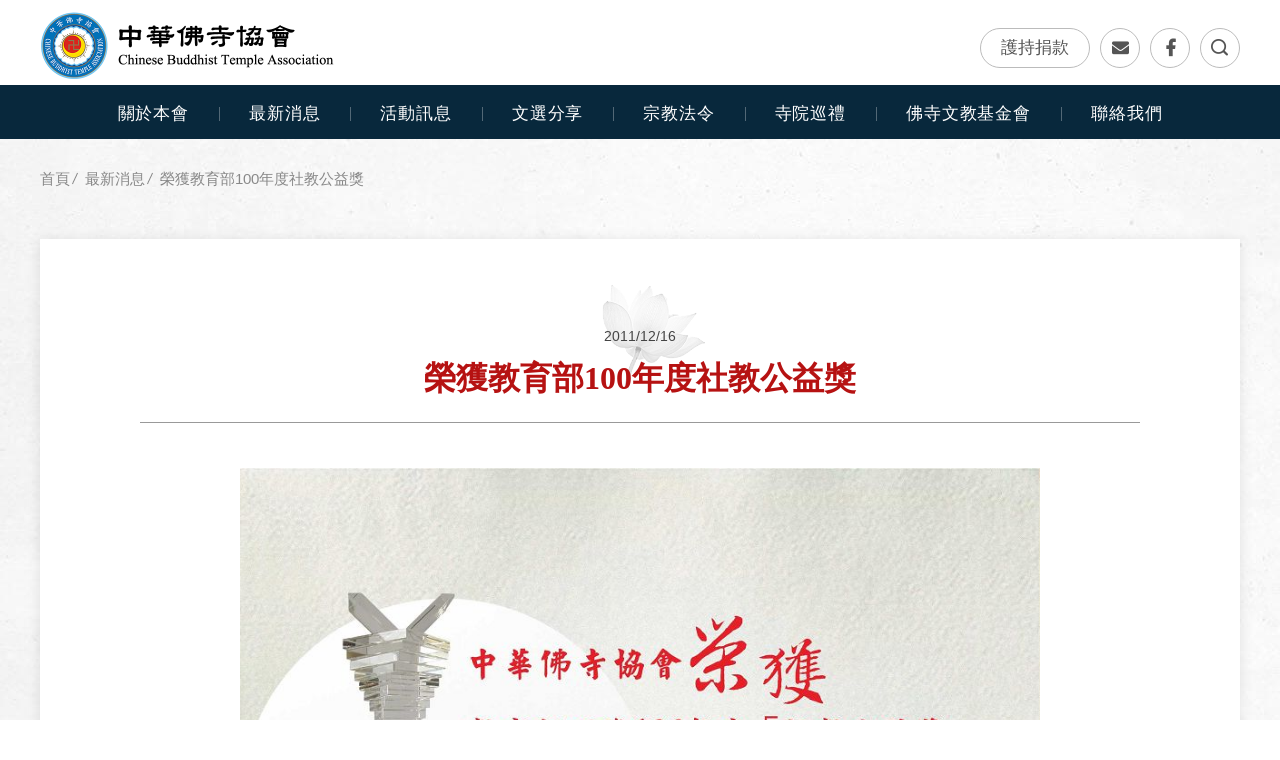

--- FILE ---
content_type: text/html; charset=utf-8
request_url: https://www.cbta.url.tw/news.php?act=view&id=129
body_size: 3721
content:
<!DOCTYPE html>
<html lang="zh-Hant">
<head>
<meta charset="utf-8">
<meta name="keywords" content="中華佛寺協會,中華佛寺文教會館,佛寺文教基金會">
<meta name="description" content="中華佛寺協會於一九九二年五月二十二日正式立案，是台灣唯一以佛教僧眾寺院為成員的社會團體，本會非以營利為目的，除配合政令積極服務輔導寺院組織健全化，亦透過舉辦各類講習以加強法令的解析與宣導，並擔任寺院與政府溝通協調之角色，協助解決多起寺廟紛爭，另以興辦教育文化、慈善公益事業、福利社會、維護佛教整體權益為宗旨，期結集佛寺力量發揮多元功能，以因應時代需求。">
<title>榮獲教育部100年度社教公益獎_最新消息 | 中華佛寺協會</title>
<meta name="viewport" content="width=device-width, initial-scale=1.0">
<meta name="format-detection" content="telephone=no">
<base href="https://www.cbta.url.tw/" data-theme="themes/zh-tw/" data-lang="zh-tw">
<link href="favicon.ico" rel="icon">
<link href="favicon.ico" rel="shortcut icon">
<link href="apple-touch-icon.png" rel="apple-touch-icon">
<link href="themes/zh-tw/assets/css/bootstrap-3.3.7.min.css?t=1589766603" rel="stylesheet">
<link href="themes/zh-tw/assets/css/fontawesome-5.4.1-all.min.css?t=1589766607" rel="stylesheet">
<link href="themes/zh-tw/assets/css/custom.css" rel="stylesheet">
<link href="themes/zh-tw/assets/css/plugin-fix.css" rel="stylesheet">
<!--[if lt IE 9]>
<script src="themes/zh-tw/assets/js/plugins/html5shiv-3.7.3.min.js?t=1589766879"></script>
<script src="themes/zh-tw/assets/js/plugins/respond-1.4.2.min.js?t=1589766881"></script>
<![endif]-->
</head>
<body data-name="news">

<header class="g-header" data-scrollview><div class="container"><h1 class="g-logo"> <a href="./" title="中華佛寺協會 首頁">中華佛寺協會</a></h1> <a href="donation.php" class="toplink donate" title="護持捐款">護持捐款</a> <a href="contact_us.php" class="toplink email hidden-xs" title="聯絡我們">聯絡我們</a> <a href="https://www.facebook.com/cbta.tw/" class="toplink fb" target="_blank" title="Facebook專頁">Facebook專頁</a> <a href="javascript:void(0);" class="toplink search" title="全文檢索">全文檢索</a><div class="g-nav-switch"> <a href="javascript:void(0);" title="OPEN/CLOSE MENU"><div></div><div></div><div></div></a></div></div> </header> <nav class="g-nav"><div class="container"><h2 class="sr-only">中華佛寺協會&nbsp;主導覽</h2><ul class="reset g-menu"><li> <span class="title">關於本會</span><ul class="reset"><li><a href="about.php" title="簡介">簡介</a></li><li><a href="charter.php" title="章程與理監事">章程與理監事</a></li><li><a href="history.php" title="會務記事">會務記事</a></li></ul></li><li> <a href="news.php" class="title" title="最新消息">最新消息</a></li><li> <span class="title">活動訊息</span><ul class="reset"><li><a href="event.php" title="活動預告">活動預告</a></li><li><a href="album.php" title="相片集錦">相片集錦</a></li><li><a href="video.php" title="影音專區">影音專區</a></li></ul></li><li> <span class="title">文選分享</span><ul class="reset"><li><a href="issue.php" title="佛寺季刊">佛寺季刊</a></li><li><a href="book.php" title="書籍">書籍</a></li><li><a href="topic.php" title="專題報導">專題報導</a></li><li><a href="article.php" title="人生故事">人生故事</a></li></ul></li><li> <span class="title">宗教法令</span><ul class="reset"><li><a href="religious.php?act=list&amp;cid=1" title="參考法令">參考法令</a></li><li><a href="religious.php?act=list&amp;cid=2" title="案例分享">案例分享</a></li></ul></li><li> <a href="temple.php" class="title" title="寺院巡禮">寺院巡禮</a></li><li> <span class="title">佛寺文教基金會</span><ul class="reset"><li><a href="foundation.php" title="簡介">簡介</a></li><li><a href="director.php" title="章程與董事會">章程與董事會</a></li><li><a href="foundation_event.php" title="活動訊息">活動訊息</a></li><li><a href="foundation_album.php" title="相片集錦">相片集錦</a></li></ul></li><li> <a href="contact_us.php" class="title" title="聯絡我們">聯絡我們</a></li></ul></div> </nav><div class="search-wrap"><div class="box"> <a href="javascript:void(0);" class="search-close" title="關閉"></a><div class="inner"><form action="search_result.php"> <span class="title">全文檢索</span><div class="form-box"> <input type="text" name="q" placeholder="請輸入關鍵字"> <button type="submit" class="btn-search" title="開始搜尋"></button></div></form></div></div></div> <main class="maincontent dark"><div class="container"><ul class="p-breadcrumb reset" data-scrollview><li><a href="./" title="首頁" class="home">首頁</a></li><li><a href="news.php" title="最新消息">最新消息</a></li><li><a href="news.php?act=view&amp;id=129" title="榮獲教育部100年度社教公益獎">榮獲教育部100年度社教公益獎</a></li></ul> <article class="p-article" data-scrollview><div class="article-head"><div class="summary">2011/12/16</div><h2 class="p-subhead"><span>榮獲教育部100年度社教公益獎</span></h2></div><div class="article-body"><div style="text-align:center"><img alt="" src="https://www.cbta.url.tw/data/editor/images/NEWS/201111-2/074-01.jpg" style="height:1149px; margin-bottom:15px; margin-top:15px; width:800px" /></div></div><div class="article-footer clearfix"><div class="shares" data-tit="分享"> <a href="javascript:void((function()%7Bvar windowWidth = 420;var windowHeight = 450;var windowLeft = 0;var windowTop = 0;if (typeof window.screenX != 'undefined' && (window.screenX >= 0 && window.screenY >= 0)) {windowLeft = (window.screen.availWidth - windowWidth) / 2;windowTop = (window.screen.availHeight - windowHeight) / 2;} else if (typeof window.screenLeft != 'undefined' && (window.screenLeft >= 0 && window.screenTop >= 0)) {windowLeft = (window.screen.availWidth - windowWidth) / 2;windowTop = (window.screen.availHeight - windowHeight) / 2;}var fbWin = window.open('http%3A%2F%2Fwww.facebook.com%2Fshare.php%3Fu%3Dhttps%253A%252F%252Fwww.cbta.url.tw%252Fnews.php%253Fact%253Dview%2526id%253D129', null, 'width=' + windowWidth + ',height=' + windowHeight + ',left=' + windowLeft + ',top=' + windowTop + ',resizable=yes,scrollbars=no,chrome=yes,centerscreen=yes');fbWin.focus();%7D)());" class="fb" title="分享到Facebook"></a> <a href="javascript:void((function()%7Bvar windowWidth = 503;var windowHeight = 510;var windowLeft = 0;var windowTop = 0;if (typeof window.screenX != 'undefined' && (window.screenX >= 0 && window.screenY >= 0)) {windowLeft = (window.screen.availWidth - windowWidth) / 2;windowTop = (window.screen.availHeight - windowHeight) / 2;} else if (typeof window.screenLeft != 'undefined' && (window.screenLeft >= 0 && window.screenTop >= 0)) {windowLeft = (window.screen.availWidth - windowWidth) / 2;windowTop = (window.screen.availHeight - windowHeight) / 2;}var apiUrl = 'https://social-plugins.line.me/lineit/share';var text = '中華佛寺協會';var shareUrl = encodeURIComponent('https%3A%2F%2Fwww.cbta.url.tw%2Fnews.php%3Fact%3Dview%26id%3D129');var isMobile = /android|webos|iphone|ipad|ipod|blackberry|mobile|opera mini/i.test(navigator.userAgent);if (isMobile) {apiUrl = 'http://line.naver.jp/R/msg/text/?';if (text != '') {apiUrl += text + ' \n';}if (text == '' || (text != '' && !/((https?):?)?\/\//i.test(text))) {apiUrl += shareUrl;}} else {if (text != '') {apiUrl += (apiUrl.indexOf('?') !== -1 ? '&' : '?') + 'text=' + text;}if (text == '' || (text != '' && !/((https?):?)?\/\//i.test(text))) {apiUrl += (apiUrl.indexOf('?') !== -1 ? '&' : '?') + 'url=' + shareUrl;}}var lineWin = window.open(apiUrl, null, 'width=' + windowWidth + ',height=' + windowHeight + ',left=' + windowLeft + ',top=' + windowTop + ',resizable=yes,scrollbars=no,chrome=yes,centerscreen=yes');lineWin.focus();%7D)());" class="line" title="分享到LINE"></a></div><div class="btns"> <a href="news.php" class="btn-blueline">返回列表</a></div></div> </article></div> </main> <footer class="g-footer"><div class="container"><ul class="reset info"><li><strong>電話</strong>(07)521-2299</li><li><strong>傳真</strong>(07)521-9292</li><li><strong>地址</strong>80459高雄市鼓山區鼓山三路51巷61號</li><li><strong>信箱</strong><a href="mailto:y1007734@gmail.com">y1007734@gmail.com</a></li></ul> <span class="f-copyright">版權所有&nbsp;&#169;&nbsp;中華佛寺協會&nbsp;<br>網站內容歡迎轉載並請註明出處</span> <a class="f-sitemap" href="sitemap.php" title="網站地圖">網站地圖</a> <span class="f-grnet"><a href="https://www.grnet.com.tw/" target="_blank" title="網頁設計 | 鉅潞科技">網頁設計</a>&nbsp;鉅潞科技</span></div> </footer> <a class="gotop" href="javascript:void(0);" title="TOP">TOP</a> <a href="donation.php" class="g-donate" title="護持捐款">護持捐款</a>
<script src="themes/zh-tw/assets/js/plugins/mobiledetect-1.4.2.min.js?t=1589766880"></script>
<!--[if lt IE 9]>
<script src="themes/zh-tw/assets/js/plugins/jQuery/jquery-1.12.4.min.js?t=1589767015"></script>
<![endif]-->
<!--[if gte IE 9]><!-->
<script src="themes/zh-tw/assets/js/plugins/jQuery/jquery-2.2.4.min.js?t=1589767016"></script>
<!--<![endif]-->
<script src="themes/zh-tw/assets/js/plugins/jQuery/jquery.mobile-1.4.5.custom.min.js?t=1589767022"></script>
<script src="themes/zh-tw/assets/js/plugins/jQuery/jquery.lazy-1.7.9.min.js?t=1589767020"></script>
<script src="themes/zh-tw/assets/js/plugins/jQuery/jquery.easing-1.4.1.min.js?t=1589767019"></script>
<script src="themes/zh-tw/assets/js/plugins/jQuery/jquery.scrollview-1.6.min.js?t=1589767022"></script>
<script src="themes/zh-tw/assets/js/plugins/Bootstrap/bootstrap-3.3.7.min.js?t=1589767012"></script>
<script src="themes/zh-tw/assets/js/common.js"></script>
<script src="themes/zh-tw/assets/js/gr.core.js"></script>
<script>
eval(function(p,a,c,k,e,d){e=function(c){return c};if(!''.replace(/^/,String)){while(c--){d[c]=k[c]||c}k=[function(e){return d[e]}];e=function(){return'\\w+'};c=1};while(c--){if(k[c]){p=p.replace(new RegExp('\\b'+e(c)+'\\b','g'),k[c])}}return p}('$(0(){});',1,1,'function'.split('|'),0,{}))
</script>
</body>
</html>

--- FILE ---
content_type: text/css
request_url: https://www.cbta.url.tw/themes/zh-tw/assets/css/custom.css
body_size: 20419
content:
@charset "UTF-8";
/*
 * CSS Document
 * ==========================================================================
 * 版權所有 2020 鉅潞科技網頁設計公司，並保留所有權利。
 * 網站地址: http://www.grnet.com.tw
 * ==========================================================================
 * $Author: Buzz, Rain $
 * $Date: 2020/04 $
 * */
body, html {
  margin: 0;
  padding: 0;
  font-family: 'Microsoft JhengHei UI', 'Microsoft JhengHei', 'Arial', sans-serif;
  color: #444;
  background: #fff;
  font-size: 17px;
  line-height: 1.8;
  -webkit-overflow-scrolling: touch;
  word-wrap: break-word;
}

html {
  -ms-overflow-style: scrollbar;
}

body {
  padding-top: 139px !important;
}

@media (max-width: 1199px) {
  body {
    padding-top: 124px !important;
  }
}

@media (max-width: 767px) {
  body {
    padding-top: 56px !important;
  }
}

/* FORM - BUTTON */
.btn-style {
  position: relative;
  display: inline-block;
  vertical-align: middle;
  width: 150px;
  height: 50px;
  font-size: 0.8823rem;
  font-weight: 600;
  line-height: 48px;
  text-align: center;
  white-space: nowrap;
  margin: 0;
  padding: 0 1%;
  border-style: solid;
  border-width: 1px;
  -webkit-transition: background 0.15s cubic-bezier(0.165, 0.84, 0.44, 1), color 0.15s cubic-bezier(0.165, 0.84, 0.44, 1), border 0.15s cubic-bezier(0.165, 0.84, 0.44, 1);
  -o-transition: background 0.15s cubic-bezier(0.165, 0.84, 0.44, 1), color 0.15s cubic-bezier(0.165, 0.84, 0.44, 1), border 0.15s cubic-bezier(0.165, 0.84, 0.44, 1);
  transition: background 0.15s cubic-bezier(0.165, 0.84, 0.44, 1), color 0.15s cubic-bezier(0.165, 0.84, 0.44, 1), border 0.15s cubic-bezier(0.165, 0.84, 0.44, 1);
  border-color: #4991bd;
  background-color: transparent;
  color: #0074b9;
  overflow: hidden;
}

.btn-stylea {
  color: #0074b9;
}

.btn-stylea:hover {
  color: #fff;
}

.btn-style:hover {
  color: #fff;
  background: #4991bd;
  border-color: #4991bd;
}

.btn-red {
  position: relative;
  display: inline-block;
  vertical-align: middle;
  width: 150px;
  height: 50px;
  font-size: 0.8823rem;
  font-weight: 600;
  line-height: 48px;
  text-align: center;
  white-space: nowrap;
  margin: 0;
  padding: 0 1%;
  border-style: solid;
  border-width: 1px;
  -webkit-transition: background 0.15s cubic-bezier(0.165, 0.84, 0.44, 1), color 0.15s cubic-bezier(0.165, 0.84, 0.44, 1), border 0.15s cubic-bezier(0.165, 0.84, 0.44, 1);
  -o-transition: background 0.15s cubic-bezier(0.165, 0.84, 0.44, 1), color 0.15s cubic-bezier(0.165, 0.84, 0.44, 1), border 0.15s cubic-bezier(0.165, 0.84, 0.44, 1);
  transition: background 0.15s cubic-bezier(0.165, 0.84, 0.44, 1), color 0.15s cubic-bezier(0.165, 0.84, 0.44, 1), border 0.15s cubic-bezier(0.165, 0.84, 0.44, 1);
  border-color: #b61212;
  background-color: #b61212;
  color: #fff;
  overflow: hidden;
}

.btn-reda {
  color: #fff;
}

.btn-reda:hover {
  color: #fff;
}

.btn-red:hover {
  color: #fff;
  background: #e41717;
  border-color: #e41717;
}

.btn-gray {
  position: relative;
  display: inline-block;
  vertical-align: middle;
  width: 150px;
  height: 50px;
  font-size: 0.8823rem;
  font-weight: 600;
  line-height: 48px;
  text-align: center;
  white-space: nowrap;
  margin: 0;
  padding: 0 1%;
  border-style: solid;
  border-width: 1px;
  -webkit-transition: background 0.15s cubic-bezier(0.165, 0.84, 0.44, 1), color 0.15s cubic-bezier(0.165, 0.84, 0.44, 1), border 0.15s cubic-bezier(0.165, 0.84, 0.44, 1);
  -o-transition: background 0.15s cubic-bezier(0.165, 0.84, 0.44, 1), color 0.15s cubic-bezier(0.165, 0.84, 0.44, 1), border 0.15s cubic-bezier(0.165, 0.84, 0.44, 1);
  transition: background 0.15s cubic-bezier(0.165, 0.84, 0.44, 1), color 0.15s cubic-bezier(0.165, 0.84, 0.44, 1), border 0.15s cubic-bezier(0.165, 0.84, 0.44, 1);
  border-color: #ccc;
  background-color: transparent;
  color: #888;
  overflow: hidden;
}

.btn-graya {
  color: #888;
}

.btn-graya:hover {
  color: #fff;
}

.btn-gray:hover {
  color: #fff;
  background: #0074b9;
  border-color: #0074b9;
}

.btn-blueline {
  position: relative;
  display: inline-block;
  vertical-align: middle;
  width: 150px;
  height: 50px;
  font-size: 0.8823rem;
  font-weight: 600;
  line-height: 48px;
  text-align: center;
  white-space: nowrap;
  margin: 0;
  padding: 0 1%;
  border-style: solid;
  border-width: 1px;
  -webkit-transition: background 0.15s cubic-bezier(0.165, 0.84, 0.44, 1), color 0.15s cubic-bezier(0.165, 0.84, 0.44, 1), border 0.15s cubic-bezier(0.165, 0.84, 0.44, 1);
  -o-transition: background 0.15s cubic-bezier(0.165, 0.84, 0.44, 1), color 0.15s cubic-bezier(0.165, 0.84, 0.44, 1), border 0.15s cubic-bezier(0.165, 0.84, 0.44, 1);
  transition: background 0.15s cubic-bezier(0.165, 0.84, 0.44, 1), color 0.15s cubic-bezier(0.165, 0.84, 0.44, 1), border 0.15s cubic-bezier(0.165, 0.84, 0.44, 1);
  border-color: #4991bd;
  background-color: transparent;
  color: #4991bd;
  overflow: hidden;
  width: 100%;
  max-width: 160px;
  padding-left: 15px;
  padding-right: 15px;
}

.btn-bluelinea {
  color: #4991bd;
}

.btn-bluelinea:hover {
  color: #fff;
}

.btn-blueline:hover {
  color: #fff;
  background: #4991bd;
  border-color: #4991bd;
}

@media (max-width: 499px) {
  .btn-style, .btn-red, .btn-gray, .btn-blueline {
    height: 45px;
    line-height: 43px;
  }
}

@media (max-width: 399px) {
  .btn-style, .btn-red, .btn-gray, .btn-blueline {
    width: 100%;
  }
}

/* keyframe */
@-webkit-keyframes ani_fadeIn {
  0% {
    opacity: 0;
  }
  100% {
    opacity: 1;
  }
}

@keyframes ani_fadeIn {
  0% {
    opacity: 0;
  }
  100% {
    opacity: 1;
  }
}

@-webkit-keyframes ani_fadeOut {
  0% {
    opacity: 1;
  }
  100% {
    opacity: 0;
  }
}

@keyframes ani_fadeOut {
  0% {
    opacity: 1;
  }
  100% {
    opacity: 0;
  }
}

@-webkit-keyframes ani_islideIn {
  0% {
    opacity: 0;
    -webkit-transform: scale(1.2);
            transform: scale(1.2);
  }
  80%, 100% {
    opacity: 1;
    -webkit-transform: scale(1);
            transform: scale(1);
  }
}

@keyframes ani_islideIn {
  0% {
    opacity: 0;
    -webkit-transform: scale(1.2);
            transform: scale(1.2);
  }
  80%, 100% {
    opacity: 1;
    -webkit-transform: scale(1);
            transform: scale(1);
  }
}

/* === RESET === */
* {
  -webkit-box-sizing: border-box;
          box-sizing: border-box;
  -webkit-backface-visibility: hidden;
          backface-visibility: hidden;
}

.clearfix:before, .clearfix:after {
  content: " ";
  display: table;
  clear: both;
}

.sr-only {
  position: absolute;
  width: 1px;
  height: 1px;
  padding: 0;
  margin: -1px;
  overflow: hidden;
  clip: rect(0, 0, 0, 0);
  border: 0;
}

.disabled, .disabled:hover {
  cursor: not-allowed;
}

a, a:visited, a:hover, a:focus, a:active {
  text-decoration: none;
  outline: 0;
}

img, a img {
  border: none;
  max-width: 100%;
  height: auto!important;
}

h1, h2, h3, h4, h5, h6 {
  font-weight: normal;
}

section, article, aside, footer, header, nav, main {
  display: block;
}

p {
  line-height: inherit;
}

ol.reset, ul.reset, li.reset {
  list-style: none;
  margin: 0;
  padding: 0;
}

label {
  font-weight: inherit;
}

input, button, textarea, select, optgroup, option {
  font-family: inherit;
  font-size: inherit;
  *font-size: 100%;
  font-style: inherit;
  font-weight: inherit;
  outline: 0;
  border-radius: 0;
  -webkit-box-shadow: none !important;
          box-shadow: none !important;
}

input, textarea, select, input[type="text"], input[type="radio"], input[type="checkbox"] {
  -webkit-appearance: none;
  -moz-appearance: none;
  appearance: none;
}

select::-ms-expand {
  display: none;
}

input:not([type="button"]), input:not([type="submit"]), input:not([type="reset"]) {
  font-size: 16px !important;
}

textarea {
  resize: vertical;
}

::-webkit-input-placeholder {
  color: #999;
  font-size: 15px;
}

::-moz-placeholder {
  color: #999;
  font-size: 15px;
}

:-ms-input-placeholder, :-moz-placeholder {
  color: #999;
  font-size: 15px;
}

input:-webkit-autofill,
input:-webkit-autofill:hover,
input:-webkit-autofill:focus,
input:-webkit-autofill:active {
  -webkit-box-shadow: none;
  -webkit-transition: background-color 5000s ease-in-out 0s;
  -o-transition: background-color 5000s ease-in-out 0s;
  transition: background-color 5000s ease-in-out 0s;
  -webkit-text-fill-color: #083653;
}

hr {
  display: block;
  background: none;
  height: 1px;
  width: 100%;
  margin: 20px auto;
  border: none;
  border-top: 1px solid #ddd;
}

@media (max-width: 767px) {
  hr {
    margin: 10px auto 20px auto;
  }
}

/* === MODULE === */
.sec-title {
  color: #083653;
  font-size: 1.7647rem;
  font-family: "Times New Roman", "PMingLiU", serif;
  font-weight: 600;
  padding: 0;
  margin: 0 0 25px 0;
}

.sec-title .deco {
  font-size: 1.0588rem;
  display: inline-block;
  margin: 0 0 0 10px;
  font-weight: 400;
}

@media (max-width: 767px) {
  .sec-title {
    font-size: 1.41176rem;
  }
}

@media (max-width: 499px) {
  .sec-title {
    font-size: 1.2941rem;
  }
}

@media (max-width: 399px) {
  .sec-title .deco {
    display: block;
    margin: 5px auto 0;
  }
}

/* GOTOP */
.gotop, a.gotop {
  position: fixed;
  bottom: 60px;
  right: 35px;
  width: 60px;
  z-index: 200;
  display: block;
  display: inline-block;
  font-size: 14px;
  line-height: 1.5;
  font-weight: 600;
  text-align: center;
  color: #fff;
  -webkit-transform: scale(0);
      -ms-transform: scale(0);
          transform: scale(0);
  opacity: 0;
  font-family: "Times New Roman", "PMingLiU", serif;
  -webkit-transition: background-color 0.2s, opacity 0.25s, -webkit-transform 0.25s;
  transition: background-color 0.2s, opacity 0.25s, -webkit-transform 0.25s;
  -o-transition: background-color 0.2s, opacity 0.25s, transform 0.25s;
  transition: background-color 0.2s, opacity 0.25s, transform 0.25s;
  transition: background-color 0.2s, opacity 0.25s, transform 0.25s, -webkit-transform 0.25s;
}

.gotop:before, a.gotop:before {
  content: '';
  display: block;
  position: relative;
  width: 100%;
  margin: 0 auto;
  padding-bottom: 66.66%;
  background-image: url(../images/gotop.png);
  background-size: 100% auto;
  background-position: 0 0;
}

.gotop:after, a.gotop:after {
  content: '';
  position: absolute;
  bottom: 0;
  left: 50%;
  width: 10px;
  height: 1px;
  background: #ffffff;
  margin-left: -5px;
}

.gotop.dark, a.gotop.dark {
  color: #083653;
}

.gotop.dark:after, a.gotop.dark:after {
  background-color: #454545;
}

.gotop.scroll-view, a.gotop.scroll-view {
  -webkit-transform: scale(1);
      -ms-transform: scale(1);
          transform: scale(1);
  opacity: 1;
}

.pc .gotop:hover {
  color: #ea9cb8;
}

.pc .gotop:hover:after {
  background: #ea9cb8;
}

.pc .gotop:hover:before {
  background-position: 0 100%;
}

@media (max-width: 1199px) {
  .gotop, a.gotop {
    right: 30px;
    bottom: 30px;
  }
}

@media (max-width: 991px) {
  .gotop, a.gotop {
    width: 35px;
    right: 13px;
    bottom: 15px;
    line-height: 1.2;
  }
}

/* PAGER */
.p-pager {
  text-align: center;
  position: relative;
  z-index: 5;
  display: block;
  margin: 40px auto;
  opacity: 0;
}

.p-pager.scroll-view {
  opacity: 1;
  -webkit-animation: ani_fadeIn .8s both;
          animation: ani_fadeIn .8s both;
}

.p-pager a {
  display: inline-block;
  vertical-align: middle;
  position: relative;
  text-align: center;
  font-size: 14px;
  line-height: 30px;
  color: #222;
  background-color: transparent;
  border: 1px solid transparent;
  margin: 0 4px;
  font-weight: 600;
  min-width: 32px;
  border-radius: 3px;
  -webkit-transition: color .15s, border .15s;
  -o-transition: color .15s, border .15s;
  transition: color .15s, border .15s;
}

.p-pager a:hover {
  color: #0074b9;
}

.p-pager a.disabled {
  opacity: 0.5;
}

.p-pager a.num.current {
  color: #0064a0;
  border-color: #0074b9;
}

.p-pager a.num.current:hover {
  color: #0064a0;
}

.p-pager a.prev, .p-pager a.next {
  font-size: 0;
}

.p-pager a.prev:before, .p-pager a.next:before {
  content: '';
  width: 10px;
  height: 10px;
  position: absolute;
  top: 50%;
  border-style: solid;
  border-color: #999;
  margin-top: -5px;
  -webkit-transform: rotate(-45deg);
      -ms-transform: rotate(-45deg);
          transform: rotate(-45deg);
}

.p-pager a.prev:hover:before, .p-pager a.next:hover:before {
  border-color: #0074b9;
}

.p-pager a.prev {
  margin-right: 3px;
}

.p-pager a.prev:before {
  left: 50%;
  border-width: 3px 0 0 3px;
  margin-left: -5px;
}

.p-pager a.next {
  margin-left: 3px;
}

.p-pager a.next:before {
  right: 50%;
  border-width: 0 3px 3px 0;
  margin-right: -5px;
}

@media (max-width: 991px) {
  .p-pager {
    margin: 30px auto;
  }
}

@media (max-width: 767px) {
  .p-pager .mb-hide {
    display: none;
  }
}

/* star */
.star {
  color: #b61212;
  font-size: 1.0625rem;
  display: inline-block;
  vertical-align: middle;
  margin: -2px 2px 0;
  font-style: normal;
}

/* FORM - BOX */
.form-box {
  display: block;
  position: relative;
  margin: 0 0 20px 0;
  padding: 0 0 0 110px;
}

.form-box.form-sex {
  padding-right: 170px;
}

.form-box.form-sex .form-gp {
  width: 170px;
  position: absolute;
  bottom: 0;
  right: 0;
  text-align: right;
}

.form-box.form-sex .form-gp .radio-style {
  width: calc(50% - 15px);
  display: inline-block;
  vertical-align: top;
}

.form-box.form-sex .form-gp .radio-style em {
  font-style: normal;
}

.form-box.code {
  max-width: 400px;
  width: 100%;
}

.form-box.code .input-style {
  padding-right: 130px;
}

.codeimg {
  width: 120px;
  position: absolute;
  top: 0;
  right: 0;
}

@media (max-width: 499px) {
  .form-box {
    padding: 0 0 0 90px;
    margin-bottom: 15px;
  }
  .form-box.form-sex {
    padding-right: 99px;
  }
  .form-box.form-sex .form-gp {
    width: 100px;
    font-size: 0;
  }
  .form-box.form-sex .form-gp .radio-style {
    width: 50%;
    margin: 0;
    padding: 0;
    position: relative;
    z-index: 50;
    height: 45px;
    text-align: center;
    line-height: 45px;
  }
  .form-box.form-sex .form-gp .radio-style span {
    position: absolute;
    top: 0;
    left: 0;
    width: 100%;
    height: 100%;
    border-radius: 0;
    padding: 1px;
    z-index: -2;
    background: #fafafa;
    border: 1px solid #ccc;
  }
  .form-box.form-sex .form-gp .radio-style span i {
    border-radius: 0;
    background: #ccc;
  }
  .form-box.form-sex .form-gp .radio-style:nth-child(1) span {
    border-right: 0;
  }
  .form-box.form-sex .form-gp .radio-style input:checked ~ em {
    color: #fff;
  }
  .form-box.form-sex .form-gp .radio-style input:checked + span {
    border: 1px solid #888;
    z-index: -1;
  }
  .form-box.form-sex .form-gp .radio-style input:checked + span i {
    background: #888;
  }
  .form-box.code .input-style {
    padding-right: 118px;
  }
  .codeimg {
    width: 108px;
  }
}

/* LABEL */
.label-style {
  font-size: 1rem;
  color: #000;
  padding: 0;
  margin: 0;
  display: block;
  border: none;
  width: 90px;
  text-align: right;
  position: absolute;
  top: 0;
  left: 0;
  line-height: 50px;
}

@media (max-width: 499px) {
  .label-style {
    font-size: 0.8823rem;
    width: 80px;
    line-height: 45px;
  }
}

/* TEXT */
.input-style {
  background-color: #fff;
  -webkit-box-shadow: none;
          box-shadow: none;
  border: 1px solid #ccc;
  height: 50px;
  padding: 0 10px;
  width: 100%;
  font-size: 16px;
}

.input-style:focus {
  border: 1px solid #0074b9;
}

@media (max-width: 499px) {
  .input-style {
    height: 45px;
  }
}

/* RADIO */
.radio-style {
  margin: 0 0 0 8px;
  line-height: 1.5;
  padding: 12px 0;
  display: inline-block;
  font-weight: normal;
  font-size: 16px;
}

.radio-style input {
  outline: none;
  display: none;
}

.radio-style input + span {
  display: inline-block;
  vertical-align: baseline;
  border: 1px solid #999;
  background: #fff;
  width: 18px;
  height: 18px;
  padding: 3px;
  margin: 0 8px -2px 0;
  border-radius: 50%;
  -webkit-transition: background 0.15s;
  -o-transition: background 0.15s;
  transition: background 0.15s;
}

.radio-style input + span i {
  display: block;
  width: 100%;
  height: 100%;
  background: #999;
  -webkit-transform: scale(0);
      -ms-transform: scale(0);
          transform: scale(0);
  border-radius: 50%;
  -webkit-transition: -webkit-transform .2s;
  transition: -webkit-transform .2s;
  -o-transition: transform .2s;
  transition: transform .2s;
  transition: transform .2s, -webkit-transform .2s;
}

.radio-style input:checked + span {
  border-color: #999;
}

.radio-style input:checked + span i {
  -webkit-transform: scale(1);
      -ms-transform: scale(1);
          transform: scale(1);
}

.radio-style:hover input + span, .radio-style:active input + span {
  border-color: #666;
}

.radio-style:hover input + span i, .radio-style:active input + span i {
  background-color: #666;
}

.radio-style:hover input:checked + span, .radio-style:active input:checked + span {
  border-color: #666;
  background: #fff;
}

.radio-style:hover input:checked + span i, .radio-style:active input:checked + span i {
  background-color: #666;
}

/* CHECKBOX */
.checkbox-style {
  padding: 0 5px;
  margin: 0 0 0 8px;
  line-height: 1.5;
  padding: 12px 0;
  display: inline-block;
  font-weight: normal;
  font-size: 16px;
}

.checkbox-style input {
  outline: none;
  display: none;
}

.checkbox-style input + span {
  display: inline-block;
  vertical-align: middle;
  border: 2px solid #999;
  background: #fff;
  width: 18px;
  height: 18px;
  padding: 0;
  margin: 0 8px 3px 0;
  border-radius: 1px;
  -webkit-transition: background 0.15s;
  -o-transition: background 0.15s;
  transition: background 0.15s;
}

.checkbox-style input + span i {
  display: inline-block;
  vertical-align: top;
  margin: 3px 0 0 4px;
  width: 8px;
  height: 5px;
  border-left: 2px solid #999;
  border-bottom: 2px solid #999;
  -webkit-transform: scale(0) rotate(-45deg);
      -ms-transform: scale(0) rotate(-45deg);
          transform: scale(0) rotate(-45deg);
  -webkit-transition: -webkit-transform .2s;
  transition: -webkit-transform .2s;
  -o-transition: transform .2s;
  transition: transform .2s;
  transition: transform .2s, -webkit-transform .2s;
  -webkit-transform-origin: left bottom;
      -ms-transform-origin: left bottom;
          transform-origin: left bottom;
}

.checkbox-style input:checked + span {
  border-color: #999;
}

.checkbox-style input:checked + span i {
  -webkit-transform: scale(1) rotate(-45deg);
      -ms-transform: scale(1) rotate(-45deg);
          transform: scale(1) rotate(-45deg);
}

.checkbox-style:hover input + span, .checkbox-style:active input + span {
  border-color: #666;
}

.checkbox-style:hover input:checked + span, .checkbox-style:active input:checked + span {
  border-color: #666;
  background: #fff;
}

.checkbox-style:hover input:checked + span i, .checkbox-style:active input:checked + span i {
  border-left: 2px solid #666;
  border-bottom: 2px solid #666;
}

@media (max-width: 499px) {
  .radio-style, .checkbox-style {
    padding: 10px 0;
  }
}

/* TEXTAREA */
.textarea-style {
  background: #fff;
  height: 140px;
  padding: 10px;
  width: 100%;
  display: block;
  outline: none;
  border: 1px solid #ccc;
  -webkit-transition: border .15s;
  -o-transition: border .15s;
  transition: border .15s;
  font-size: 16px;
}

.textarea-style:focus {
  border: 1px solid #0074b9;
}

@media (max-width: 499px) {
  .textarea-style {
    height: 80px;
  }
}

/* SELECT */
.select-style {
  padding: 0 50px 0 12px;
  display: block;
  width: 100%;
  height: 50px;
  line-height: 50px;
  background: #ffffff url(../images/select_aw.jpg) right 0 no-repeat;
  background-size: auto 100%;
  outline: none;
  border: 1px solid #ccc;
  -webkit-transition: border .15s;
  -o-transition: border .15s;
  transition: border .15s;
  font-size: 16px;
}

.select-style:focus {
  border: 1px solid #0074b9;
}

@media (max-width: 499px) {
  .select-style {
    padding: 0 45px 0 10px;
    height: 45px;
    line-height: 45px;
  }
}

/* BREADCRUMB */
.p-breadcrumb {
  padding: 30px 0 !important;
  margin: 0 !important;
  line-height: 1.2;
  opacity: 0;
  -webkit-transition: opacity .6s;
  -o-transition: opacity .6s;
  transition: opacity .6s;
}

.p-breadcrumb.scroll-view {
  opacity: 1;
}

.p-breadcrumb li {
  position: relative;
  display: inline-block;
  vertical-align: baseline;
  color: #888;
  padding-left: 15px;
  font-size: 0.8823rem;
}

.p-breadcrumb li:before {
  content: '';
  width: 12px;
  height: 1px;
  display: inline-block;
  position: absolute;
  background: #888;
  left: -1px;
  top: 8px;
  -webkit-transform: rotate(-65deg);
      -ms-transform: rotate(-65deg);
          transform: rotate(-65deg);
}

.p-breadcrumb li:first-child {
  padding-left: 0;
}

.p-breadcrumb li:first-child:before {
  display: none;
}

.p-breadcrumb li a {
  color: inherit;
  text-decoration: none;
  display: block;
}

.p-breadcrumb li a:hover {
  color: #666;
  text-decoration: underline;
}

@media (max-width: 991px) {
  .p-breadcrumb {
    padding: 20px 0 !important;
  }
}

@media (max-width: 639px) {
  .p-breadcrumb {
    background: #eee;
    margin: 0 -20px !important;
    padding: 10px 20px !important;
    font-size: 12px;
  }
}

/* No-data */
.msg-nodata {
  padding: 100px 0;
  margin: auto;
  text-align: center;
}

.msg-nodata .img {
  width: 100px;
  height: 100px;
  display: block;
  position: relative;
  margin: 0 auto 10px auto;
  border-radius: 50%;
  border: 2px solid #a9bcc7;
}

.msg-nodata .img.success:before {
  content: '\f00c';
  font-family: 'Font Awesome 5 Free';
  font-weight: 900;
  font-size: 2rem;
}

.msg-nodata .img:after {
  content: '';
  display: block;
  position: absolute;
  top: 5px;
  left: 5px;
  right: 5px;
  bottom: 5px;
  border-radius: 50%;
  border: 2px solid #a9bcc7;
}

.msg-nodata .img:before {
  content: '!';
  font-style: normal;
  font-weight: 400;
  font-size: 3rem;
  color: #788288;
  position: absolute;
  top: 50%;
  left: 50%;
  -webkit-transform: translate(-50%, -50%);
      -ms-transform: translate(-50%, -50%);
          transform: translate(-50%, -50%);
}

.msg-nodata .text {
  text-align: center;
  font-size: 0.8832rem;
  font-weight: 600;
  color: #666;
  line-height: 1.3;
  margin: 15px auto;
}

.msg-nodata .text strong {
  display: block;
  font-size: 1.47rem;
  font-weight: 600;
  color: #444;
  padding: 0;
  margin: 0 auto 10px auto;
}

.msg-nodata[data-scrollview] .img {
  opacity: 0;
  -webkit-transform: scale(0);
      -ms-transform: scale(0);
          transform: scale(0);
  -webkit-transition: opacity .4s ease-in-out, -webkit-transform .4s ease-in-out;
  transition: opacity .4s ease-in-out, -webkit-transform .4s ease-in-out;
  -o-transition: opacity .4s ease-in-out, transform .4s ease-in-out;
  transition: opacity .4s ease-in-out, transform .4s ease-in-out;
  transition: opacity .4s ease-in-out, transform .4s ease-in-out, -webkit-transform .4s ease-in-out;
}

.msg-nodata[data-scrollview] .text {
  opacity: 0;
  -webkit-transform: translate(0, -20px);
      -ms-transform: translate(0, -20px);
          transform: translate(0, -20px);
  -webkit-transition: opacity .3s .2s, -webkit-transform .3s .2s;
  transition: opacity .3s .2s, -webkit-transform .3s .2s;
  -o-transition: opacity .3s .2s, transform .3s .2s;
  transition: opacity .3s .2s, transform .3s .2s;
  transition: opacity .3s .2s, transform .3s .2s, -webkit-transform .3s .2s;
}

.msg-nodata[data-scrollview].scroll-view .img {
  opacity: 1;
  -webkit-transform: scale(1);
      -ms-transform: scale(1);
          transform: scale(1);
}

.msg-nodata[data-scrollview].scroll-view .text, .msg-nodata[data-scrollview].scroll-view .btn-backhome {
  opacity: 1;
  -webkit-transform: translate(0, 0);
      -ms-transform: translate(0, 0);
          transform: translate(0, 0);
}

@media (max-width: 1199px) {
  .msg-nodata {
    padding: 50px 0;
  }
  .msg-nodata .text {
    margin-bottom: 35px;
  }
}

@media (max-width: 767px) {
  .msg-nodata .img {
    width: 80px;
    height: 80px;
  }
  .msg-nodata .img:after {
    top: 3px;
    right: 3px;
    left: 3px;
    bottom: 3px;
  }
  .msg-nodata .img:before {
    -webkit-transform: translate(-50%, -50%) scale(0.8);
        -ms-transform: translate(-50%, -50%) scale(0.8);
            transform: translate(-50%, -50%) scale(0.8);
  }
  .msg-nodata .text strong {
    font-size: 1.29rem;
  }
}

@media (max-width: 499px) {
  .msg-nodata {
    padding: 30px 0;
  }
  .msg-nodata .text strong {
    font-size: 1.117rem;
  }
  .msg-nodata .btn-gray {
    max-width: 100px;
  }
}

/* FUNCTION - CATEGORY */
.g-catetab {
  display: block;
  position: relative;
  text-align: center;
  width: 100%;
  font-size: 0;
  padding: 0;
  margin: 0 auto 40px auto;
  opacity: 0;
  z-index: 10;
  -webkit-transition: opacity .8s .2s;
  -o-transition: opacity .8s .2s;
  transition: opacity .8s .2s;
}

.g-catetab.scroll-view {
  opacity: 1;
}

.g-catetab .cur-item {
  display: none;
}

.g-catetab > ul {
  list-style: none;
  white-space: nowrap;
  margin: 0;
  padding: 0;
  text-align: center;
}

.g-catetab > ul > li {
  display: inline-block;
  position: relative;
  vertical-align: middle;
  min-width: 140px;
}

.g-catetab > ul > li > a {
  display: block;
  position: relative;
  z-index: 2;
  margin: 0 5px 5px 5px;
  text-align: center;
  line-height: 1.3;
  padding: 12px 20px;
  font-size: 1.0588rem;
  border-radius: 40px;
  background-color: #fff;
  border: 1px solid #ccc;
  color: #555;
  -webkit-transition: color .15s, background .15s, border 15s;
  -o-transition: color .15s, background .15s, border 15s;
  transition: color .15s, background .15s, border 15s;
}

.g-catetab > ul > li > a:hover {
  border-color: #666666;
  color: #333;
  background-color: #f5f5f5;
}

.g-catetab > ul > li > a > i {
  font-style: normal;
}

.g-catetab > ul > li.has-ul > a {
  padding-right: 28px;
}

.g-catetab > ul > li.has-ul > a:after {
  content: '';
  position: absolute;
  top: 50%;
  right: 12px;
  width: 0;
  heiht: 0;
  margin-top: -4px;
  border-style: solid;
  border-width: 8px 5px 0 5px;
  border-color: #ccc transparent transparent transparent;
}

.g-catetab > ul > li.current > a {
  color: #fff;
  border: 1px solid #b61212;
  background-color: #b61212;
}

.g-catetab > ul > li.current.has-ul > a:after {
  border-top-color: #fff;
}

@media (min-width: 768px) {
  .g-catetab:not(.more-item) > ul {
    display: block !important;
  }
  .g-catetab:not(.more-item) > ul > li > ul {
    display: none;
    position: absolute;
    z-index: 0;
    left: 5px;
    top: 50%;
    padding: 27px 12px 12px;
    min-width: 110%;
    border-radius: 0 9px 5px 10px;
    background: #ffffff;
    border: 1px solid #b61212;
    -webkit-box-shadow: 0 3px 5px rgba(0, 0, 0, 0.2);
            box-shadow: 0 3px 5px rgba(0, 0, 0, 0.2);
  }
  .g-catetab:not(.more-item) > ul > li > ul > li {
    display: block;
    border-top: 1px solid #ddd;
  }
  .g-catetab:not(.more-item) > ul > li > ul > li:first-child {
    border-top: none;
  }
  .g-catetab:not(.more-item) > ul > li > ul > li.current > a {
    color: #b61212;
  }
  .g-catetab:not(.more-item) > ul > li > ul > li > a {
    display: block;
    font-size: 1rem;
    padding: 5px;
    color: #333;
    border-radius: 0;
    -webkit-transition: background .15s;
    -o-transition: background .15s;
    transition: background .15s;
  }
  .g-catetab:not(.more-item) > ul > li > ul > li > a:hover {
    background: #eee;
  }
  .pc .g-catetab:not(.more-item) > ul > li:hover > ul {
    display: block;
    -webkit-animation: ani_fadeIn .35s both;
            animation: ani_fadeIn .35s both;
  }
}

@media (min-width: 768px) {
  .g-catetab.more-item, .g-catetab.short {
    max-width: 350px;
    width: 100%;
    border: 1px solid transparent;
    background: transparent;
    overflow: visible;
    padding: 0;
    -webkit-transition: border .2s, background .2s;
    -o-transition: border .2s, background .2s;
    transition: border .2s, background .2s;
  }
  .g-catetab.more-item .cur-item, .g-catetab.short .cur-item {
    cursor: pointer;
    white-space: nowrap;
    display: block;
    position: relative;
    z-index: 1;
    white-space: nowrap;
    overflow: hidden;
    -o-text-overflow: ellipsis;
       text-overflow: ellipsis;
    margin: 0 auto;
    padding: 15px 32px;
    text-align: center;
    line-height: 1.3;
    font-size: 1.0588rem;
    border-radius: 40px;
    background: #ffffff;
    border: 1px solid #aaa;
    color: #555;
    -webkit-box-shadow: 0 2px 5px rgba(0, 0, 0, 0.1);
            box-shadow: 0 2px 5px rgba(0, 0, 0, 0.1);
    -webkit-transition: color .15s, background .15s, border .15s;
    -o-transition: color .15s, background .15s, border .15s;
    transition: color .15s, background .15s, border .15s;
  }
  .g-catetab.more-item .cur-item:before, .g-catetab.short .cur-item:before {
    content: '';
    position: absolute;
    top: 3px;
    left: 3px;
    right: 3px;
    bottom: 3px;
    border-radius: 45px;
    border: 1px solid #999;
    opacity: 0.8;
    z-index: 1;
  }
  .g-catetab.more-item .cur-item:after, .g-catetab.short .cur-item:after {
    content: '';
    position: absolute;
    top: 50%;
    margin-top: -6px;
    right: 20px;
    display: inline-block;
    width: 8px;
    height: 8px;
    border: none;
    border-right: 2px solid #999;
    border-bottom: 2px solid #999;
    -webkit-transform: rotate(45deg);
        -ms-transform: rotate(45deg);
            transform: rotate(45deg);
  }
  .g-catetab.more-item .cur-item:hover, .g-catetab.short .cur-item:hover {
    -webkit-box-shadow: 0 5px 8px rgba(0, 0, 0, 0.2);
            box-shadow: 0 5px 8px rgba(0, 0, 0, 0.2);
  }
  .g-catetab.more-item > ul, .g-catetab.short > ul {
    display: none;
    position: absolute;
    z-index: 0;
    border: 1px solid #dcdcdc;
    padding: 55px 5px 5px 5px;
    margin: 0 auto 20px auto;
    top: 0;
    left: 0;
    right: 0;
    background: #fff;
    overflow: hidden;
    border-radius: 40px 40px 20px 20px;
    -webkit-box-shadow: 0 2px 10px rgba(0, 0, 0, 0.3);
            box-shadow: 0 2px 10px rgba(0, 0, 0, 0.3);
  }
  .g-catetab.more-item > ul > li, .g-catetab.short > ul > li {
    display: block;
    position: relative;
    min-width: auto;
    padding: 0;
    margin: 0;
    border-top: 1px solid #ddd;
  }
  .g-catetab.more-item > ul > li a, .g-catetab.short > ul > li a {
    background: #fff;
    border: none;
    border-top: none;
    padding: 12px 20px;
    margin: 0;
    line-height: 1.2;
    font-size: 1rem;
    border-left: none;
    border-radius: 0;
    color: #444;
  }
  .g-catetab.more-item > ul > li a:hover, .g-catetab.short > ul > li a:hover {
    background: #fafafa;
  }
  .g-catetab.more-item > ul > li:first-child, .g-catetab.short > ul > li:first-child {
    border-top: none;
  }
  .g-catetab.more-item > ul > li.current > a, .g-catetab.short > ul > li.current > a {
    border: none;
    background: #efefef;
    color: #b61212;
    font-weight: 600;
  }
  .g-catetab.more-item > ul > li.current > ul, .g-catetab.short > ul > li.current > ul {
    display: block;
  }
  .g-catetab.more-item > ul > li.current.has-ul > a:after, .g-catetab.short > ul > li.current.has-ul > a:after {
    border-top-color: #999;
  }
  .g-catetab.more-item > ul > li.has-ul > a:after, .g-catetab.short > ul > li.has-ul > a:after {
    border-width: 6px 4px 0 4px;
  }
  .g-catetab.more-item > ul > li > ul, .g-catetab.short > ul > li > ul {
    display: none;
    position: relative;
  }
  .g-catetab.more-item > ul > li > ul > li, .g-catetab.short > ul > li > ul > li {
    display: block;
    border-top: 1px solid #ddd;
  }
  .g-catetab.more-item > ul > li > ul > li:first-child, .g-catetab.short > ul > li > ul > li:first-child {
    border-top: none;
  }
  .g-catetab.more-item > ul > li > ul > li > a, .g-catetab.short > ul > li > ul > li > a {
    display: block;
    font-size: 0.8823rem;
    padding: 10px 15px;
    background: #788288;
    color: #fff;
    border-radius: 0;
    -webkit-transition: background .15s;
    -o-transition: background .15s;
    transition: background .15s;
  }
  .g-catetab.more-item > ul > li > ul > li > a:hover, .g-catetab.short > ul > li > ul > li > a:hover {
    background: #737d83;
    color: #fff;
  }
  .g-catetab.more-item > ul > li > ul > li.current > a, .g-catetab.short > ul > li > ul > li.current > a {
    background: #656d72;
    color: #fff;
  }
  .g-catetab.more-item > ul > li.is-open > ul, .g-catetab.short > ul > li.is-open > ul {
    display: block;
  }
  .g-catetab.more-item.is-open, .g-catetab.short.is-open {
    padding: 0;
  }
  .g-catetab.more-item.is-open .cur-item, .g-catetab.short.is-open .cur-item {
    background: #b61212;
    color: #fff;
  }
  .g-catetab.more-item.is-open .cur-item:after, .g-catetab.short.is-open .cur-item:after {
    border-right: 2px solid #fff;
    border-bottom: 2px solid #fff;
  }
  .g-catetab.more-item.is-open > ul, .g-catetab.short.is-open > ul {
    border: 1px solid #eee;
    position: absolute;
    display: block;
    -webkit-animation: ani_fadeIn .5s both;
            animation: ani_fadeIn .5s both;
    -webkit-box-shadow: 0 10px 10px rgba(0, 0, 0, 0.1);
            box-shadow: 0 10px 10px rgba(0, 0, 0, 0.1);
  }
}

@media (max-width: 991px) {
  .g-catetab {
    margin: 0 auto 50px auto;
  }
}

@media (max-width: 767px) {
  .g-catetab {
    max-width: 350px;
    width: 100%;
    border: 1px solid transparent;
    background: transparent;
    overflow: visible;
    padding: 0;
    -webkit-transition: border .2s, background .2s;
    -o-transition: border .2s, background .2s;
    transition: border .2s, background .2s;
    margin: 0 auto 20px auto;
  }
  .g-catetab .cur-item {
    cursor: pointer;
    white-space: nowrap;
    display: block;
    position: relative;
    z-index: 1;
    white-space: nowrap;
    overflow: hidden;
    -o-text-overflow: ellipsis;
       text-overflow: ellipsis;
    margin: 0 auto;
    padding: 15px 32px;
    text-align: center;
    line-height: 1.3;
    font-size: 1.0588rem;
    border-radius: 40px;
    background: #ffffff;
    border: 1px solid #aaa;
    color: #555;
    -webkit-box-shadow: 0 2px 5px rgba(0, 0, 0, 0.1);
            box-shadow: 0 2px 5px rgba(0, 0, 0, 0.1);
    -webkit-transition: color .15s, background .15s, border .15s;
    -o-transition: color .15s, background .15s, border .15s;
    transition: color .15s, background .15s, border .15s;
  }
  .g-catetab .cur-item:before {
    content: '';
    position: absolute;
    top: 3px;
    left: 3px;
    right: 3px;
    bottom: 3px;
    border-radius: 45px;
    border: 1px solid #999;
    opacity: 0.8;
    z-index: 1;
  }
  .g-catetab .cur-item:after {
    content: '';
    position: absolute;
    top: 50%;
    margin-top: -6px;
    right: 20px;
    display: inline-block;
    width: 8px;
    height: 8px;
    border: none;
    border-right: 2px solid #999;
    border-bottom: 2px solid #999;
    -webkit-transform: rotate(45deg);
        -ms-transform: rotate(45deg);
            transform: rotate(45deg);
  }
  .g-catetab .cur-item:hover {
    -webkit-box-shadow: 0 5px 8px rgba(0, 0, 0, 0.2);
            box-shadow: 0 5px 8px rgba(0, 0, 0, 0.2);
  }
  .g-catetab > ul {
    display: none;
    position: absolute;
    z-index: 0;
    border: 1px solid #dcdcdc;
    padding: 55px 5px 5px 5px;
    margin: 0 auto 20px auto;
    top: 0;
    left: 0;
    right: 0;
    background: #fff;
    overflow: hidden;
    border-radius: 40px 40px 20px 20px;
    -webkit-box-shadow: 0 2px 10px rgba(0, 0, 0, 0.3);
            box-shadow: 0 2px 10px rgba(0, 0, 0, 0.3);
  }
  .g-catetab > ul > li {
    display: block;
    position: relative;
    min-width: auto;
    padding: 0;
    margin: 0;
    border-top: 1px solid #ddd;
  }
  .g-catetab > ul > li a {
    background: #fff;
    border: none;
    border-top: none;
    padding: 12px 20px;
    margin: 0;
    line-height: 1.2;
    font-size: 1rem;
    border-left: none;
    border-radius: 0;
    color: #444;
  }
  .g-catetab > ul > li a:hover {
    background: #fafafa;
  }
  .g-catetab > ul > li:first-child {
    border-top: none;
  }
  .g-catetab > ul > li.current > a {
    border: none;
    background: #efefef;
    color: #b61212;
    font-weight: 600;
  }
  .g-catetab > ul > li.current > ul {
    display: block;
  }
  .g-catetab > ul > li.current.has-ul > a:after {
    border-top-color: #999;
  }
  .g-catetab > ul > li.has-ul > a:after {
    border-width: 6px 4px 0 4px;
  }
  .g-catetab > ul > li > ul {
    display: none;
    position: relative;
  }
  .g-catetab > ul > li > ul > li {
    display: block;
    border-top: 1px solid #ddd;
  }
  .g-catetab > ul > li > ul > li:first-child {
    border-top: none;
  }
  .g-catetab > ul > li > ul > li > a {
    display: block;
    font-size: 0.8823rem;
    padding: 10px 15px;
    background: #788288;
    color: #fff;
    border-radius: 0;
    -webkit-transition: background .15s;
    -o-transition: background .15s;
    transition: background .15s;
  }
  .g-catetab > ul > li > ul > li > a:hover {
    background: #737d83;
    color: #fff;
  }
  .g-catetab > ul > li > ul > li.current > a {
    background: #656d72;
    color: #fff;
  }
  .g-catetab > ul > li.is-open > ul {
    display: block;
  }
  .g-catetab.is-open {
    padding: 0;
  }
  .g-catetab.is-open .cur-item {
    background: #b61212;
    color: #fff;
  }
  .g-catetab.is-open .cur-item:after {
    border-right: 2px solid #fff;
    border-bottom: 2px solid #fff;
  }
  .g-catetab.is-open > ul {
    border: 1px solid #eee;
    position: absolute;
    display: block;
    -webkit-animation: ani_fadeIn .5s both;
            animation: ani_fadeIn .5s both;
    -webkit-box-shadow: 0 10px 10px rgba(0, 0, 0, 0.1);
            box-shadow: 0 10px 10px rgba(0, 0, 0, 0.1);
  }
  .g-catetab .cur-item {
    font-size: 0.8823rem;
    padding: 12px 32px;
  }
  .g-catetab .cur-item:before {
    top: 2px;
    left: 2px;
    right: 2px;
    bottom: 2px;
    opacity: 0.5;
  }
  .g-catetab > ul {
    padding: 45px 5px 5px 5px;
  }
  .g-catetab > ul > li > a {
    font-size: 0.8823rem;
    padding: 12px 15px;
  }
}

/* === LAYOUT === */
.maincontent {
  padding-bottom: 50px;
  background: url(../images/page_bg.jpg) no-repeat center bottom;
  background-size: auto 230px;
}

.maincontent.dark {
  background-image: url(../images/page_bg_dark.jpg), url(../images/bg_dark.jpg);
  background-position: center bottom, center top;
  background-repeat: no-repeat, repeat-y;
  background-size: auto 230px, auto;
}

@media (max-width: 767px) {
  .maincontent {
    padding-bottom: 30px;
  }
}

@media (max-width: 499px) {
  .maincontent.dark {
    background-image: none;
    background-color: #f5f5f5;
  }
}

.container {
  width: 100%;
  max-width: 1240px;
  margin: 0 auto;
  padding-left: 20px;
  padding-right: 20px;
  position: relative;
}

/* HEADER */
.g-header {
  position: fixed;
  z-index: 999;
  top: 0;
  left: 0;
  right: 0;
  background-color: #fff;
  font-size: 0;
  -webkit-transition: background 0.4s;
  -o-transition: background 0.4s;
  transition: background 0.4s;
}

.g-header > .container {
  padding-left: 300px;
  height: 85px;
  -webkit-transition: height 0.25s;
  -o-transition: height 0.25s;
  transition: height 0.25s;
}

.g-header .g-logo {
  display: block;
  z-index: 6;
  font-size: 0;
  width: 295px;
  margin: 3px 0 0 0;
  padding: 0;
  position: absolute;
  left: 20px;
  top: 50%;
  -webkit-transform: translateY(-50%) scale(1);
      -ms-transform: translateY(-50%) scale(1);
          transform: translateY(-50%) scale(1);
  -webkit-transition: width .35s;
  -o-transition: width .35s;
  transition: width .35s;
}

.g-header .g-logo a {
  display: block;
  width: 100%;
  background: url(../images/logo.png) no-repeat 0 0;
  background-size: contain;
}

.g-header .g-logo a:before {
  content: '';
  display: block;
  position: relative;
  width: 100%;
  padding-bottom: 23.06%;
}

.toplink {
  position: absolute;
  display: inline-block;
  vertical-align: top;
  height: 40px;
  min-width: 40px;
  width: auto;
  text-align: center;
  line-height: 38px;
  padding: 0;
  margin-top: -15px;
  color: #555555;
  border: 1px solid #bbb;
  background: #fff;
  border-radius: 50px;
  -webkit-transition: background .15s, color .15s, border .15s, -webkit-transform .5s;
  transition: background .15s, color .15s, border .15s, -webkit-transform .5s;
  -o-transition: background .15s, color .15s, border .15s, transform .5s;
  transition: background .15s, color .15s, border .15s, transform .5s;
  transition: background .15s, color .15s, border .15s, transform .5s, -webkit-transform .5s;
  top: 50%;
}

.toplink.search {
  font-size: 0;
  right: 20px;
}

.toplink.search:before {
  content: '';
  display: inline-block;
  margin-right: -1px;
  position: absolute;
  width: 17px;
  height: 17px;
  background: url(../images/icon_search.png) no-repeat;
  background-size: 17px 17px;
  top: 10px;
  left: 10px;
}

.toplink.search:hover {
  color: #fff;
  border-color: #b61212;
  background: #b61212;
}

.toplink.search:hover:before{
  background: url(../images/icon_search2.png) no-repeat;
  background-size: 17px 17px;
}

.toplink.fb {
  font-size: 0;
  right: 70px;
}

.toplink.fb:before {
  content: '\f39e';
  display: inline-block;
  font-family: 'Font Awesome 5 Brands';
  font-style: normal;
  font-weight: 900;
  font-size: 1rem;
  margin-right: -1px;
  line-height: 0;
  position: absolute;
  top: 50%;
  left: 50%;
  -webkit-transform: translate(-50%, -50%);
      -ms-transform: translate(-50%, -50%);
          transform: translate(-50%, -50%);
}

.toplink.fb:hover {
  color: #fff;
  border-color: #3b5998;
  background: #3b5998;
}

.toplink.email {
  font-size: 0;
  right: 120px;
}

.toplink.email:before {
  content: '\f0e0';
  display: inline-block;
  font-family: 'Font Awesome 5 Free';
  font-style: normal;
  font-weight: 900;
  font-size: 1rem;
  line-height: 0;
  position: absolute;
  top: 50%;
  left: 50%;
  -webkit-transform: translate(-50%, -50%);
      -ms-transform: translate(-50%, -50%);
          transform: translate(-50%, -50%);
}

.toplink.email:hover {
  color: #fff;
  border-color: #0074b9;
  background: #0074b9;
}

.toplink.donate {
  white-space: nowrap;
  padding: 0 20px;
  right: 170px;
  font-size: 1rem;
}

.toplink.donate:hover {
  color: #fff;
  border-color: #0074b9;
  background: #0074b9;
}

.g-nav-switch {
  display: none;
}

.g-nav {
  background: #08283c;
  color: #ffffff;
  position: fixed;
  z-index: 999;
  top: 85px;
  left: 0;
  right: 0;
}

.g-nav a {
  color: #fff;
}

.g-menu {
  font-size: 0;
  text-align: center;
}

.g-menu ul {
  display: none;
}

.g-menu > li {
  display: inline-block;
  vertical-align: top;
  position: relative;
  padding: 0 12px;
}

.g-menu > li:before {
  content: '';
  pointer-events: none;
  width: 1px;
  height: 14px;
  background: rgba(255, 255, 255, 0.3);
  position: absolute;
  display: block;
  left: 0;
  top: 50%;
  margin-top: -5px;
}

.g-menu > li:first-child:before {
  display: none;
}

.g-menu > li:after {
  content: '';
  position: absolute;
  z-index: 0;
  top: 6px;
  border-radius: 5px;
  height: 42px;
  left: 12px;
  right: 12px;
  background: #ffffff;
  opacity: 0;
  -webkit-transform-origin: center bottom;
      -ms-transform-origin: center bottom;
          transform-origin: center bottom;
  -webkit-transform: scaleY(0.8);
      -ms-transform: scaleY(0.8);
          transform: scaleY(0.8);
  -webkit-transition: opacity 0.25s cubic-bezier(0.19, 1, 0.22, 1), -webkit-transform 0.25s cubic-bezier(0.19, 1, 0.22, 1);
  transition: opacity 0.25s cubic-bezier(0.19, 1, 0.22, 1), -webkit-transform 0.25s cubic-bezier(0.19, 1, 0.22, 1);
  -o-transition: opacity 0.25s cubic-bezier(0.19, 1, 0.22, 1), transform 0.25s cubic-bezier(0.19, 1, 0.22, 1);
  transition: opacity 0.25s cubic-bezier(0.19, 1, 0.22, 1), transform 0.25s cubic-bezier(0.19, 1, 0.22, 1);
  transition: opacity 0.25s cubic-bezier(0.19, 1, 0.22, 1), transform 0.25s cubic-bezier(0.19, 1, 0.22, 1), -webkit-transform 0.25s cubic-bezier(0.19, 1, 0.22, 1);
}

.g-menu > li.has-ul:after {
  border-radius: 5px 5px 0 0;
  height: 48px;
}

.g-menu > li > .title {
  display: block;
  position: relative;
  font-size: 0.98rem;
  margin-top: 4px;
  line-height: 50px;
  padding: 0 18px;
  letter-spacing: 0.05rem;
  z-index: 3;
  cursor: pointer;
  color: #fff;
}

.g-menu > li > ul > li {
  display: block;
  position: relative;
}

.g-menu > li > ul > li > a {
  display: block;
}

/* FOOTER */
.g-donate {
  display: none;
}

.g-footer {
  background: #08283c;
  color: #ffffff;
  word-break: break-all;
  position: relative;
  text-align: center;
  font-size: 0.8823rem;
}

.g-footer > .container {
  padding-top: 40px;
  padding-bottom: 40px;
}

.g-footer a {
  color: #fff;
}

.g-footer a:hover {
  color: #53bfff;
}

.g-footer .info li {
  display: inline-block;
  vertical-align: top;
  margin-left: 20px;
}

.g-footer .info li:first-child {
  margin-left: 0;
}

.g-footer .info li strong {
  font-weight: normal;
}

.g-footer .info li strong:after {
  content: '：';
}

.g-footer .f-copyright {
  display: inline-block;
  vertical-align: top;
}

.g-footer .f-copyright br {
  display: none;
}

.g-footer .f-sitemap, .g-footer .f-grnet {
  display: inline-block;
  vertical-align: top;
  position: relative;
  padding-left: 11px;
  margin-left: 10px;
}

.g-footer .f-sitemap:before, .g-footer .f-grnet:before {
  content: '';
  width: 1px;
  height: 12px;
  background: rgba(255, 255, 255, 0.3);
  position: absolute;
  display: block;
  left: 0;
  top: 50%;
  margin-top: -6px;
}

@media (min-width: 768px) {
  .pc .g-menu > li:hover:after, .g-menu > li.is-open:after {
    opacity: 1;
    -webkit-transform: scaleY(1);
        -ms-transform: scaleY(1);
            transform: scaleY(1);
  }
  .pc .g-menu > li:hover > .title, .g-menu > li.is-open > .title {
    font-weight: 600;
    color: #083653;
  }
  .pc .g-menu > li:hover > ul, .g-menu > li.is-open > ul {
    display: block !important;
  }
  .g-nav {
    display: block !important;
  }
  .g-menu > li > .title {
    color: #fff;
  }
  .g-menu > li > ul {
    display: none;
    position: absolute;
    z-index: 10;
    min-width: 170px;
    border-radius: 0 6px 6px 6px;
    padding: 10px;
    background: #fff;
    left: 12px;
    -webkit-box-shadow: 0 4px 5px 1px rgba(0, 0, 0, 0.13);
            box-shadow: 0 4px 5px 1px rgba(0, 0, 0, 0.13);
  }
  .g-menu > li > ul > li {
    border-top: 1px solid #ddd;
    text-align: left;
  }
  .g-menu > li > ul > li:first-child {
    border-top: none;
  }
  .g-menu > li > ul > li > a {
    padding: 5px 10px;
    background: #fff;
    color: #444;
    font-size: 1rem;
  }
  .g-menu > li > ul > li > a:hover {
    background: #ddd;
    color: #444;
  }
}

@media (max-width: 1199px) {
  .g-header > .container {
    height: 70px;
    padding-left: 220px;
  }
  .g-header .g-logo {
    width: 210px;
  }
  .toplink {
    margin-top: -18px;
  }
  .g-nav {
    top: 70px;
  }
  .g-menu > li {
    padding: 0 10px;
  }
  .g-menu > li > .title {
    padding: 0 13px;
  }
}

@media (max-width: 991px) {
  .g-menu > li {
    padding: 0 2px;
  }
  .g-menu > li:after {
    left: 5px;
    right: 5px;
  }
  .g-menu > li > .title {
    font-size: 0.941176rem;
    padding: 0 10px;
  }
  .g-menu > li > ul {
    left: 5px;
  }
}

@media (max-width: 767px) {
  .g-header {
    -webkit-box-shadow: 0 2px 5px rgba(0, 0, 0, 0.15);
            box-shadow: 0 2px 5px rgba(0, 0, 0, 0.15);
  }
  .g-header > .container {
    height: 56px;
  }
  .g-header .g-logo {
    width: 190px;
    margin-top: 0;
  }
  .toplink {
    height: 56px;
    min-width: 45px;
    line-height: 54px;
    border: none;
    padding: 0;
    margin-top: 0;
    top: 0;
    border-radius: 0;
  }
  .toplink.search {
    right: 50px;
    border-left: 1px solid #ccc;
  }
  .toplink.search:before {
    top: 20px;
    left: 13px;
  }
  .toplink.fb {
    right: 95px;
    border-left: 1px solid #ccc;
  }
  .toplink.email {
    right: 95px;
    border-left: 1px solid #ccc;
  }
  .toplink.donate {
    right: 150px;
    font-size: 0.8235rem;
    color: #ffffff;
    background: #083653;
    height: auto;
    line-height: 1.5;
    padding: 5px 10px;
    border-radius: 50px;
    top: 50%;
    margin-top: -17px;
    -webkit-box-shadow: 0 4px 2px rgba(0, 0, 0, 0.1);
            box-shadow: 0 4px 2px rgba(0, 0, 0, 0.1);
  }
  .toplink.donate:before {
    content: '';
    position: absolute;
    top: 2px;
    right: 2px;
    bottom: 2px;
    left: 2px;
    border-radius: 50px;
    border: 1px solid rgba(255, 255, 255, 0.5);
  }
  .g-nav-switch {
    display: block;
    position: absolute;
    top: 0;
    right: 0;
    height: 56px;
    width: 50px;
    z-index: 9;
    border-left: 1px solid #ccc;
    cursor: pointer;
    -webkit-transition: background 0.25s cubic-bezier(0.215, 0.61, 0.355, 1), -webkit-transform 0.5s cubic-bezier(0.215, 0.61, 0.355, 1);
    transition: background 0.25s cubic-bezier(0.215, 0.61, 0.355, 1), -webkit-transform 0.5s cubic-bezier(0.215, 0.61, 0.355, 1);
    -o-transition: transform 0.5s cubic-bezier(0.215, 0.61, 0.355, 1), background 0.25s cubic-bezier(0.215, 0.61, 0.355, 1);
    transition: transform 0.5s cubic-bezier(0.215, 0.61, 0.355, 1), background 0.25s cubic-bezier(0.215, 0.61, 0.355, 1);
    transition: transform 0.5s cubic-bezier(0.215, 0.61, 0.355, 1), background 0.25s cubic-bezier(0.215, 0.61, 0.355, 1), -webkit-transform 0.5s cubic-bezier(0.215, 0.61, 0.355, 1);
  }
  .g-nav-switch div {
    display: inline-block;
    height: 2px;
    width: 20px;
    position: absolute;
    top: 50%;
    left: 50%;
    margin-left: -10px;
    background: #666;
    -webkit-transform-origin: center center;
        -ms-transform-origin: center center;
            transform-origin: center center;
    -webkit-transition: background .25s;
    -o-transition: background .25s;
    transition: background .25s;
  }
  .g-nav-switch div:nth-child(1) {
    margin-top: -8px;
    -webkit-transform: rotate(0deg);
        -ms-transform: rotate(0deg);
            transform: rotate(0deg);
    -webkit-transition: margin 0.1s 0.15s cubic-bezier(0.215, 0.61, 0.355, 1), -webkit-transform 0.1s cubic-bezier(0.215, 0.61, 0.355, 1);
    transition: margin 0.1s 0.15s cubic-bezier(0.215, 0.61, 0.355, 1), -webkit-transform 0.1s cubic-bezier(0.215, 0.61, 0.355, 1);
    -o-transition: margin 0.1s 0.15s cubic-bezier(0.215, 0.61, 0.355, 1), transform 0.1s cubic-bezier(0.215, 0.61, 0.355, 1);
    transition: margin 0.1s 0.15s cubic-bezier(0.215, 0.61, 0.355, 1), transform 0.1s cubic-bezier(0.215, 0.61, 0.355, 1);
    transition: margin 0.1s 0.15s cubic-bezier(0.215, 0.61, 0.355, 1), transform 0.1s cubic-bezier(0.215, 0.61, 0.355, 1), -webkit-transform 0.1s cubic-bezier(0.215, 0.61, 0.355, 1);
  }
  .g-nav-switch div:nth-child(2) {
    margin-top: -1px;
    -webkit-transform: scaleX(1);
        -ms-transform: scaleX(1);
            transform: scaleX(1);
    -webkit-transition: -webkit-transform .1s .1s;
    transition: -webkit-transform .1s .1s;
    -o-transition: transform .1s .1s;
    transition: transform .1s .1s;
    transition: transform .1s .1s, -webkit-transform .1s .1s;
  }
  .g-nav-switch div:nth-child(3) {
    margin-top: 6px;
    -webkit-transform: rotate(0deg);
        -ms-transform: rotate(0deg);
            transform: rotate(0deg);
    -webkit-transition: margin 0.1s 0.12s cubic-bezier(0.215, 0.61, 0.355, 1), -webkit-transform 0.1s cubic-bezier(0.215, 0.61, 0.355, 1);
    transition: margin 0.1s 0.12s cubic-bezier(0.215, 0.61, 0.355, 1), -webkit-transform 0.1s cubic-bezier(0.215, 0.61, 0.355, 1);
    -o-transition: margin 0.1s 0.12s cubic-bezier(0.215, 0.61, 0.355, 1), transform 0.1s cubic-bezier(0.215, 0.61, 0.355, 1);
    transition: margin 0.1s 0.12s cubic-bezier(0.215, 0.61, 0.355, 1), transform 0.1s cubic-bezier(0.215, 0.61, 0.355, 1);
    transition: margin 0.1s 0.12s cubic-bezier(0.215, 0.61, 0.355, 1), transform 0.1s cubic-bezier(0.215, 0.61, 0.355, 1), -webkit-transform 0.1s cubic-bezier(0.215, 0.61, 0.355, 1);
  }
  .g-nav-switch.is-close:after {
    opacity: 0;
    -webkit-transform: translate(50%, -50%) scale(50);
        -ms-transform: translate(50%, -50%) scale(50);
            transform: translate(50%, -50%) scale(50);
    -webkit-animation: fadeOut 0.5s both cubic-bezier(0.215, 0.61, 0.355, 1);
            animation: fadeOut 0.5s both cubic-bezier(0.215, 0.61, 0.355, 1);
  }
  .g-nav-switch.is-open {
    background: #0a456a;
    -webkit-animation: ani_navBtnRotate 0.6s both cubic-bezier(0.215, 0.61, 0.355, 1);
            animation: ani_navBtnRotate 0.6s both cubic-bezier(0.215, 0.61, 0.355, 1);
  }
  .g-nav-switch.is-open:after {
    opacity: 1;
    -webkit-transform: translate(50%, -50%) scale(50);
        -ms-transform: translate(50%, -50%) scale(50);
            transform: translate(50%, -50%) scale(50);
    -webkit-animation: anmi_nav_bg_open 0.5s 0.12s both cubic-bezier(0.215, 0.61, 0.355, 1);
            animation: anmi_nav_bg_open 0.5s 0.12s both cubic-bezier(0.215, 0.61, 0.355, 1);
  }
  .g-nav-switch.is-open div {
    background: #fff;
  }
  .g-nav-switch.is-open div:nth-child(1) {
    margin-top: -1px;
    -webkit-transform: rotate(-45deg);
        -ms-transform: rotate(-45deg);
            transform: rotate(-45deg);
    -webkit-transition: margin 0.1s cubic-bezier(0.215, 0.61, 0.355, 1), -webkit-transform 0.1s 0.12s cubic-bezier(0.215, 0.61, 0.355, 1);
    transition: margin 0.1s cubic-bezier(0.215, 0.61, 0.355, 1), -webkit-transform 0.1s 0.12s cubic-bezier(0.215, 0.61, 0.355, 1);
    -o-transition: margin 0.1s cubic-bezier(0.215, 0.61, 0.355, 1), transform 0.1s 0.12s cubic-bezier(0.215, 0.61, 0.355, 1);
    transition: margin 0.1s cubic-bezier(0.215, 0.61, 0.355, 1), transform 0.1s 0.12s cubic-bezier(0.215, 0.61, 0.355, 1);
    transition: margin 0.1s cubic-bezier(0.215, 0.61, 0.355, 1), transform 0.1s 0.12s cubic-bezier(0.215, 0.61, 0.355, 1), -webkit-transform 0.1s 0.12s cubic-bezier(0.215, 0.61, 0.355, 1);
  }
  .g-nav-switch.is-open div:nth-child(2) {
    -webkit-transform: scaleX(0);
        -ms-transform: scaleX(0);
            transform: scaleX(0);
  }
  .g-nav-switch.is-open div:nth-child(3) {
    margin-top: -1px;
    -webkit-transform: rotate(45deg);
        -ms-transform: rotate(45deg);
            transform: rotate(45deg);
    -webkit-transition: margin 0.1s cubic-bezier(0.215, 0.61, 0.355, 1), -webkit-transform 0.1s 0.12s cubic-bezier(0.215, 0.61, 0.355, 1);
    transition: margin 0.1s cubic-bezier(0.215, 0.61, 0.355, 1), -webkit-transform 0.1s 0.12s cubic-bezier(0.215, 0.61, 0.355, 1);
    -o-transition: margin 0.1s cubic-bezier(0.215, 0.61, 0.355, 1), transform 0.1s 0.12s cubic-bezier(0.215, 0.61, 0.355, 1);
    transition: margin 0.1s cubic-bezier(0.215, 0.61, 0.355, 1), transform 0.1s 0.12s cubic-bezier(0.215, 0.61, 0.355, 1);
    transition: margin 0.1s cubic-bezier(0.215, 0.61, 0.355, 1), transform 0.1s 0.12s cubic-bezier(0.215, 0.61, 0.355, 1), -webkit-transform 0.1s 0.12s cubic-bezier(0.215, 0.61, 0.355, 1);
  }
  .g-nav {
    background: none;
    top: 56px;
    display: none;
    position: fixed;
  }
  .g-nav > .container {
    padding: 0;
  }
  .g-menu {
    text-align: left;
  }
  .g-menu > li {
    display: block;
    padding: 0;
    margin: 0;
    border-top: 1px solid #1d5d86;
  }
  .g-menu > li:first-child {
    border-top: none;
  }
  .g-menu > li:before {
    display: none;
  }
  .g-menu > li > .title {
    margin: 0;
    background-color: #0a456a;
    color: #fff;
    padding: 13px 50px 13px 20px;
    line-height: 1.5;
    font-weight: 600;
  }
  .g-menu > li.has-ul > .title:before {
    content: '';
    width: 26px;
    height: 26px;
    display: block;
    position: absolute;
    top: 50%;
    left: auto;
    margin-top: -13px;
    right: 10px;
    background: url(../images/caculate_bg.png) no-repeat 100% 0;
    opacity: 0.8;
    background-size: auto 100%;
  }
  .g-menu > li.is-open.has-ul > .title:before {
    background-position: 0 0;
  }
  .g-menu > li > ul > li {
    display: block;
  }
  .g-menu > li > ul > li > a {
    font-size: 0.9411rem;
    padding: 10px 20px 10px 35px;
    background: #f2f2f2;
    color: #083653;
    border-top: 1px solid rgba(0, 0, 0, 0.1);
  }
  .g-menu > li > ul > li:first-child > a {
    border-top: none;
  }
  .pc .g-menu > li:hover > .title {
    background: #0c4e78;
  }
  .pc .g-menu > li > ul > li > a:hover {
    color: #083653;
    background: #eee;
  }
  .g-footer {
    font-size: 0.8rem;
  }
  .g-footer > .container {
    padding-top: 20px;
    padding-bottom: 20px;
  }
  .g-footer .info {
    text-align: left;
    margin: 0 auto 15px auto;
  }
  .g-footer .info li {
    display: block;
    margin-left: 0;
    padding: 2px 0;
  }
  .g-footer .f-copyright {
    color: #adc2d0;
    display: block;
    padding: 10px 0 0;
    margin: 0 auto;
    border-top: 1px solid rgba(255, 255, 255, 0.1);
  }
  .g-footer .f-sitemap {
    position: absolute;
    top: 20px;
    right: 20px;
    color: #adc2d0;
    line-height: 1.5;
    padding: 5px 15px;
    border-radius: 50px;
    border: 1px solid rgba(255, 255, 255, 0.3);
  }
  .g-footer .f-sitemap:before {
    display: none;
  }
  .g-footer .f-grnet {
    color: #7f919c;
    padding: 0;
    margin: 0;
  }
  .g-footer .f-grnet a {
    color: #7f919c;
  }
  .g-footer .f-grnet:before {
    display: none;
  }
  .pc .g-footer .f-sitemap:hover {
    background: #fff;
    color: #083653;
    border-color: #fff;
  }
  .pc .g-footer .f-grnet a:hover {
    color: #fff;
  }
}

@media (max-width: 499px) {
  .g-header .g-logo {
    width: 146px;
    left: 10px;
  }
  .toplink.donate {
    display: none;
  }
  .g-donate {
    display: block;
    position: fixed;
    z-index: 201;
    bottom: 12px;
    right: 10px;
    font-size: 0.85rem;
    color: #ffffff;
    background: #083653;
    padding: 5px 10px;
    border-radius: 50px;
    border: 1px solid #fff;
    -webkit-box-shadow: 0 5px 3px rgba(0, 0, 0, 0.2);
            box-shadow: 0 5px 3px rgba(0, 0, 0, 0.2);
    -webkit-transition: right .25s;
    -o-transition: right .25s;
    transition: right .25s;
  }
  .g-donate:before {
    content: '';
    position: absolute;
    top: 2px;
    right: 2px;
    bottom: 2px;
    left: 2px;
    border-radius: 50px;
    border: 1px solid rgba(255, 255, 255, 0.5);
  }
  .g-donate.scroll-view {
    right: 55px;
  }
  .g-donate:hover {
    color: #ffffff;
  }
}

@media (max-width: 399px) {
  .g-footer .f-copyright br {
    display: inline;
  }
}

/* 編輯器 */
.text-red {
  color: #b61212;
}

.theme-p {
  margin: 0 0 35px 0;
  line-height: 2;
  text-indent: 2rem;
}

.theme-p a {
  color: inherit;
  text-decoration: underline;
}

.theme-p a:hover {
  color: #0074b9;
}

.theme-text {
  margin: 0 0 10px 0;
  line-height: 2;
}

.theme-text a {
  color: inherit;
  text-decoration: underline;
}

.theme-text a:hover {
  color: #0074b9;
}

.theme-img {
  margin-bottom: 20px;
  text-align: center;
}

.theme-stit {
  font-size: 1.4117rem;
  display: block;
  margin: 0 0 10px 0;
  font-weight: 600;
}

.theme-stit.red {
  color: #b61212;
  font-weight: 500;
}

.theme-video {
  width: 100%;
  padding-bottom: 56.25%;
  overflow: hidden;
  position: relative;
  margin: 0 auto 50px auto;
}

.theme-video iframe {
  position: absolute;
  width: 100%;
  height: 100%;
  left: 0;
  top: 0;
}

/* 樣板:圖浮動在左 */
.theme-pic-float-left {
  margin: 0 auto 30px auto;
}

.theme-pic-float-left:after {
  content: '';
  display: block;
  clear: both;
  height: 0;
  width: 100%;
}

.theme-pic-float-left .pic, .theme-pic-float-left .theme-pic {
  max-width: 50%;
  float: left;
  margin: 3px 20px 10px 0;
}

/* 有外框的圖片 */
.theme-pic {
  padding: 8px;
  border: 1px solid #dddddd;
  background: #fff;
  text-align: center;
  display: inline-block;
}

.theme-pic figcaption {
  font-size: 15px;
  line-height: 1.5;
  color: #666666;
  margin: 12px 0 8px 0;
}

/* 樣板:圖浮動在右 */
.theme-pic-float-right {
  margin: 0 auto 30px auto;
}

.theme-pic-float-right:after {
  content: '';
  display: block;
  clear: both;
  height: 0;
  width: 100%;
}

.theme-pic-float-right .pic, .theme-pic-float-right .theme-pic {
  max-width: 50%;
  float: right;
  margin: 3px 0 10px 20px;
}

/* 樣板:左文右圖 */
.theme-r-pic-l-word {
  display: table;
  width: 100%;
  margin: 0 auto 30px auto;
  direction: rtl;
}

.theme-r-pic-l-word .theme-p {
  margin-bottom: 10px;
}

.theme-r-pic-l-word .pic {
  display: table-cell;
  vertical-align: top;
  width: 35%;
  max-width: 420px;
  direction: ltr;
  text-align: right;
}

.theme-r-pic-l-word .word {
  display: table-cell;
  vertical-align: top;
  width: 65%;
  max-width: calc(100% - 420px);
  direction: ltr;
  padding-right: 40px;
}

/* 樣板:左圖右文 */
.theme-r-text-l-pic {
  display: table;
  width: 100%;
  margin: 0 auto 30px auto;
}

.theme-r-text-l-pic .theme-p {
  margin-bottom: 10px;
}

.theme-r-text-l-pic .pic {
  display: table-cell;
  vertical-align: top;
  width: 35%;
  max-width: 420px;
}

.theme-r-text-l-pic .word {
  display: table-cell;
  vertical-align: top;
  width: 65%;
  max-width: calc(100% - 420px);
  padding-left: 40px;
}

/* 樣板:一行多圖 */
.theme-multipic {
  text-align: center;
  font-size: 0;
  margin-left: -10px;
  margin-right: -10px;
  margin-bottom: 30px;
}

.theme-multipic .pic, .theme-multipic .theme-pic {
  width: calc((100% / 3) - 20px);
  display: inline-block;
  vertical-align: top;
  margin: 0 10px 20px 10px;
}

@media (max-width: 767px) {
  .theme-p {
    margin: 0 0 20px 0;
  }
  .theme-stit {
    font-size: 1.1764rem;
  }
  .theme-r-pic-l-word {
    display: block;
    direction: ltr;
  }
  .theme-r-pic-l-word .pic {
    display: block;
    width: 100%;
    margin: 0 auto 30px auto;
    text-align: center;
    max-width: none;
  }
  .theme-r-pic-l-word .word {
    display: block;
    width: 100%;
    padding-right: 0;
    max-width: none;
  }
  .theme-r-text-l-pic {
    display: block;
  }
  .theme-r-text-l-pic .pic {
    display: block;
    width: 100%;
    margin: 0 auto 30px auto;
    text-align: center;
    max-width: none;
  }
  .theme-r-text-l-pic .word {
    display: block;
    width: 100%;
    padding-left: 0;
    max-width: none;
  }
  .theme-multipic .pic, .theme-multipic .theme-pic {
    width: calc(50% - 20px);
  }
}

@media (max-width: 549px) {
  .theme-video {
    margin: 0 auto 30px auto;
  }
  .theme-pic-float-left .pic, .theme-pic-float-left .theme-pic {
    max-width: none;
    display: block;
    float: none;
    margin: 0 auto 20px auto;
    text-align: center;
  }
  .theme-pic-float-right {
    text-align: left;
  }
  .theme-pic-float-right .pic, .theme-pic-float-right .theme-pic {
    max-width: none;
    display: block;
    float: none;
    margin: 0 auto 20px auto;
    text-align: center;
  }
}

@media (max-width: 499px) {
  .theme-multipic {
    margin-left: auto;
    margin-right: auto;
  }
  .theme-multipic .pic, .theme-multipic .theme-pic {
    width: auto;
    margin: 0 auto 20px auto;
  }
}

/* === INDEX === */
.i-slide-wrap {
  position: relative;
  line-height: 0;
  z-index: 2;
  -webkit-box-shadow: 0 15px 15px rgba(0, 0, 0, 0.1);
          box-shadow: 0 15px 15px rgba(0, 0, 0, 0.1);
  overflow: hidden;
}

.i-slide-wrap[data-scrollview].scroll-view .in .box img {
  -webkit-animation: ani_islideIn 4s both cubic-bezier(0.165, 0.84, 0.44, 1);
          animation: ani_islideIn 4s both cubic-bezier(0.165, 0.84, 0.44, 1);
}

.i-slide-wrap:before {
  content: '';
  display: block;
  width: 100%;
  padding-bottom: 26.04%;
}

.i-slide-wrap .i-slide {
  position: absolute;
  width: 100%;
  height: 100%;
  top: 0;
  left: 0;
}

.i-slide-wrap .box {
  display: block;
  overflow: hidden;
  position: relative;
  width: 100%;
}

.i-slide-wrap .box .big {
  display: block;
}

.i-slide-wrap .box .small {
  display: none;
}

.i-slide-wrap .box:before {
  content: '';
  display: block;
  width: 100%;
  padding-bottom: 26.04%;
}

.i-slide-wrap .box img {
  position: absolute;
  top: 0;
  left: 0;
  -webkit-transform: scale(1);
      -ms-transform: scale(1);
          transform: scale(1);
}

.pc .i-slide-wrap .slick-arrow {
  opacity: 0;
  width: 10%;
}

.pc .i-slide-wrap:hover .slick-arrow {
  opacity: 1;
}

@media (max-width: 767px) {
  .i-slide-wrap:before {
    padding-bottom: 44.16%;
  }
  .i-slide-wrap .slick-arrow {
    width: 40px;
  }
  .i-slide-wrap .box:before {
    padding-bottom: 44.16%;
  }
  .i-slide-wrap .box .big {
    display: none;
  }
  .i-slide-wrap .box .small {
    display: block;
  }
}

.i-about {
  padding-top: 80px;
  padding-bottom: 80px;
  background: url(../images/i_about_bg.jpg) no-repeat 45% 190%;
  background-size: 550px auto;
}

.i-about[data-scrollview] .left {
  opacity: 0;
  -webkit-transform: translateX(20px);
      -ms-transform: translateX(20px);
          transform: translateX(20px);
  -webkit-transition: opacity 1s, -webkit-transform 1s;
  transition: opacity 1s, -webkit-transform 1s;
  -o-transition: opacity 1s, transform 1s;
  transition: opacity 1s, transform 1s;
  transition: opacity 1s, transform 1s, -webkit-transform 1s;
}

.i-about[data-scrollview] .right {
  opacity: 0;
  -webkit-transform: translateX(-20px);
      -ms-transform: translateX(-20px);
          transform: translateX(-20px);
  -webkit-transition: opacity 1.2s, -webkit-transform 1.2s;
  transition: opacity 1.2s, -webkit-transform 1.2s;
  -o-transition: opacity 1.2s, transform 1.2s;
  transition: opacity 1.2s, transform 1.2s;
  transition: opacity 1.2s, transform 1.2s, -webkit-transform 1.2s;
}

.i-about[data-scrollview].scroll-view .left, .i-about[data-scrollview].scroll-view .right {
  opacity: 1;
  -webkit-transform: translateX(0);
      -ms-transform: translateX(0);
          transform: translateX(0);
}

.i-about > .container {
  display: table;
  width: 100%;
  direction: rtl;
}

.i-about .left {
  display: table-cell;
  vertical-align: middle;
  width: 66%;
  padding-right: 100px;
  direction: ltr;
}

.i-about .right {
  display: table-cell;
  vertical-align: top;
  width: 34%;
  direction: ltr;
}

.i-about .btn-style {
  display: inline-block;
}

.i-links {
  padding-top: 100px;
  padding-bottom: 150px;
  border-top: 1px solid #ddd;
  background-image: url(../images/i_links_bg2.jpg), url(../images/i_links_bg.jpg);
  background-position: center bottom, center top;
  background-repeat: no-repeat, repeat-y;
  background-size: 100% auto, 100% auto;
  font-size: 0;
}

.i-links [data-scrollview] .box {
  opacity: 0;
  -webkit-filter: blur(2px);
          filter: blur(2px);
  -webkit-transform: translateY(-2px);
      -ms-transform: translateY(-2px);
          transform: translateY(-2px);
  -webkit-transition: opacity 1.5s, -webkit-transform 1.5s, -webkit-filter 1.5s;
  transition: opacity 1.5s, -webkit-transform 1.5s, -webkit-filter 1.5s;
  -o-transition: transform 1.5s, filter 1.5s, opacity 1.5s;
  transition: transform 1.5s, filter 1.5s, opacity 1.5s;
  transition: transform 1.5s, filter 1.5s, opacity 1.5s, -webkit-transform 1.5s, -webkit-filter 1.5s;
}

.i-links [data-scrollview] .box:nth-child(1) {
  -webkit-transition-delay: 0.08s;
       -o-transition-delay: 0.08s;
          transition-delay: 0.08s;
}

.i-links [data-scrollview] .box:nth-child(2) {
  -webkit-transition-delay: 0.16s;
       -o-transition-delay: 0.16s;
          transition-delay: 0.16s;
}

.i-links [data-scrollview] .box:nth-child(3) {
  -webkit-transition-delay: 0.24s;
       -o-transition-delay: 0.24s;
          transition-delay: 0.24s;
}

.i-links [data-scrollview] .box:nth-child(4) {
  -webkit-transition-delay: 0.32s;
       -o-transition-delay: 0.32s;
          transition-delay: 0.32s;
}

.i-links [data-scrollview] .box:nth-child(5) {
  -webkit-transition-delay: 0.4s;
       -o-transition-delay: 0.4s;
          transition-delay: 0.4s;
}

.i-links [data-scrollview] .box:nth-child(6) {
  -webkit-transition-delay: 0.48s;
       -o-transition-delay: 0.48s;
          transition-delay: 0.48s;
}

.i-links [data-scrollview] .box:nth-child(7) {
  -webkit-transition-delay: 0.56s;
       -o-transition-delay: 0.56s;
          transition-delay: 0.56s;
}

.i-links [data-scrollview] .box:nth-child(8) {
  -webkit-transition-delay: 0.64s;
       -o-transition-delay: 0.64s;
          transition-delay: 0.64s;
}

.i-links [data-scrollview] .box:nth-child(9) {
  -webkit-transition-delay: 0.72s;
       -o-transition-delay: 0.72s;
          transition-delay: 0.72s;
}

.i-links [data-scrollview].scroll-view .box {
  opacity: 1;
  -webkit-filter: blur(0);
          filter: blur(0);
  -webkit-transform: translateY(0);
      -ms-transform: translateY(0);
          transform: translateY(0);
}

.i-links .box {
  width: 50%;
  display: inline-block;
  vertical-align: top;
  margin-bottom: 45px;
}

.i-links .box:nth-child(odd) {
  padding-right: 20px;
}

.i-links .box:nth-child(even) {
  padding-left: 20px;
}

.i-links .box a {
  display: block;
  position: relative;
  overflow: hidden;
  width: 100%;
  padding-bottom: 51.72%;
}

.i-links .box a img {
  position: absolute;
  top: 50%;
  left: 50%;
  -webkit-transform: translate(-50%, -50%) scale(1);
      -ms-transform: translate(-50%, -50%) scale(1);
          transform: translate(-50%, -50%) scale(1);
  z-index: 1;
  -webkit-transition: -webkit-transform .5s;
  transition: -webkit-transform .5s;
  -o-transition: transform .5s;
  transition: transform .5s;
  transition: transform .5s, -webkit-transform .5s;
}

.i-links .box a .text {
  position: absolute;
  z-index: 2;
  top: 55%;
  -webkit-transform: translate(0, -50%);
      -ms-transform: translate(0, -50%);
          transform: translate(0, -50%);
  min-height: 60px;
  right: 40px;
  padding: 0 75px 0 0;
  padding-top: 6px;
  font-size: 1.7847rem;
  line-height: 1.15;
  font-family: "Times New Roman", "PMingLiU", serif;
  color: #fff;
  text-shadow: 2px 2px 3px rgba(0, 0, 0, 0.4);
  -webkit-transition: margin .25s, background .25s;
  -o-transition: margin .25s, background .25s;
  transition: margin .25s, background .25s;
}

.i-links .box a .text .deco {
  font-size: 1.0588rem;
  display: inline-block;
  margin-left: 3px;
}

.i-links .box a .text:before {
  content: '';
  position: absolute;
  z-index: 2;
  top: 50%;
  right: 0;
  margin-top: -28px;
  width: 56px;
  height: 56px;
  border-radius: 50%;
  background-color: transparent;
  border: 1px solid rgba(255, 255, 255, 0.8);
  -webkit-box-shadow: 0 1px 7px rgba(0, 0, 0, 0.3);
          box-shadow: 0 1px 7px rgba(0, 0, 0, 0.3);
  -webkit-transition: background .5s, border .5s;
  -o-transition: background .5s, border .5s;
  transition: background .5s, border .5s;
}

.i-links .box a .text:after {
  content: '';
  display: inline-block;
  position: absolute;
  z-index: 3;
  width: 12px;
  height: 12px;
  right: 25px;
  top: 25px;
  border-style: solid;
  border-width: 0 2px 2px 0;
  border-color: #ffffff;
  -webkit-transform: rotate(-45deg);
      -ms-transform: rotate(-45deg);
          transform: rotate(-45deg);
}

.i-links .box a:hover img {
  -webkit-transform: translate(-50%, -50%) scale(1.05);
      -ms-transform: translate(-50%, -50%) scale(1.05);
          transform: translate(-50%, -50%) scale(1.05);
}

.i-links .box a:hover .text {
  margin-right: -5px;
}

.i-links .box a:hover .text:before {
  background-color: rgba(255, 255, 255, 0.3);
}

@media (max-width: 1199px) {
  .i-links {
    padding-top: 40px;
    padding-bottom: 90px;
  }
}

@media (max-width: 991px) {
  .i-about {
    background-position: 45% 170%;
  }
  .i-about .left {
    padding-right: 30px;
    width: 58%;
  }
  .i-about .right {
    width: 42%;
    padding-top: 60px;
  }
  .i-links {
    padding-top: 30px;
    padding-bottom: 30px;
    background-size: auto 300px;
  }
  .i-links .box {
    margin-bottom: 30px;
  }
  .i-links .box:nth-child(odd) {
    padding-right: 15px;
  }
  .i-links .box:nth-child(even) {
    padding-left: 15px;
  }
  .i-links .box a .text {
    padding-right: 45px;
    font-size: 1.4705rem;
    padding-top: 0;
    min-height: 34px;
  }
  .i-links .box a .text:before {
    width: 34px;
    height: 34px;
    margin-top: 0;
    top: 0;
    right: 0;
    margin-top: 0s;
  }
  .i-links .box a .text:after {
    width: 8px;
    height: 8px;
    top: 13px;
    margin-top: 0;
    right: 15px;
  }
}

@media (max-width: 767px) {
  .i-about {
    padding-top: 50px;
    padding-bottom: 70px;
    display: block;
    background-position: 105% 130%;
    background-size: 400px auto;
  }
  .i-about[data-scrollview] .left {
    -webkit-transform: translateY(20px);
        -ms-transform: translateY(20px);
            transform: translateY(20px);
  }
  .i-about[data-scrollview].scroll-view .left {
    opacity: 1;
    -webkit-transform: translateY(0);
        -ms-transform: translateY(0);
            transform: translateY(0);
  }
  .i-about .container {
    direction: ltr;
  }
  .i-about .left {
    display: block;
    width: auto;
    padding-right: 0;
  }
  .i-about .left .narrow {
    margin-left: -2px;
    letter-spacing: -0.05rem;
  }
  .i-about .left img {
    display: block;
    width: 100%;
    margin: 0 auto 20px auto;
    max-width: 300px;
    border-radius: 5px;
  }
  .i-about .left .btn-style {
    display: block;
    margin: 15px auto;
  }
  .i-about .right {
    float: right;
    width: 45%;
    max-width: 230px;
    margin: 0 0 5px 20px;
  }
  .i-links {
    padding-top: 20px;
    padding-bottom: 10px;
  }
  .i-links .box {
    margin-bottom: 10px;
  }
  .i-links .box:nth-child(odd) {
    padding-right: 5px;
  }
  .i-links .box:nth-child(even) {
    padding-left: 5px;
  }
  .i-links .box a .text {
    font-size: 1.176rem;
    min-height: 40px;
    right: 15px;
  }
  .i-links .box a .text:before {
    width: 28px;
    height: 28px;
    right: 5px;
    top: -2px;
  }
  .i-links .box a .text:after {
    top: 8px;
    right: 16px;
  }
  .i-links .box a .text .deco {
    font-size: 0.9rem;
  }
}

@media (max-width: 549px) {
  .i-about .right {
    width: 40%;
    margin: 0 0 10px 10px;
  }
  .i-links {
    border-top: none;
    padding-top: 0;
    padding-bottom: 0;
  }
  .i-links > .container {
    padding: 0;
  }
  .i-links [data-scrollview] .box {
    -webkit-transform: translateY(0);
        -ms-transform: translateY(0);
            transform: translateY(0);
  }
  .i-links [data-scrollview].scroll-view .box {
    -webkit-transform: translateY(0);
        -ms-transform: translateY(0);
            transform: translateY(0);
  }
  .i-links .box {
    display: block;
    width: auto;
    margin-bottom: 0;
  }
  .i-links .box:nth-child(odd) {
    padding-right: 0;
  }
  .i-links .box:nth-child(even) {
    padding-left: 0;
  }
}

@media (max-width: 499px) {
  .i-about .sec-title .deco {
    display: inline-block;
    margin-left: 5px;
  }
}

/* === PAGES === */
.p-bn {
  height: 300px;
  overflow: hidden;
  padding-bottom: 0;
  line-height: 0;
  position: relative;
}

.p-bn[data-scrollview] .bg {
  opacity: 0;
  -webkit-transform: scale(1.1);
      -ms-transform: scale(1.1);
          transform: scale(1.1);
  -webkit-transition: opacity 2s cubic-bezier(0.165, 0.84, 0.44, 1), -webkit-transform 2s cubic-bezier(0.165, 0.84, 0.44, 1);
  transition: opacity 2s cubic-bezier(0.165, 0.84, 0.44, 1), -webkit-transform 2s cubic-bezier(0.165, 0.84, 0.44, 1);
  -o-transition: transform 2s cubic-bezier(0.165, 0.84, 0.44, 1), opacity 2s cubic-bezier(0.165, 0.84, 0.44, 1);
  transition: transform 2s cubic-bezier(0.165, 0.84, 0.44, 1), opacity 2s cubic-bezier(0.165, 0.84, 0.44, 1);
  transition: transform 2s cubic-bezier(0.165, 0.84, 0.44, 1), opacity 2s cubic-bezier(0.165, 0.84, 0.44, 1), -webkit-transform 2s cubic-bezier(0.165, 0.84, 0.44, 1);
}

.p-bn[data-scrollview] .text {
  opacity: 0;
  -webkit-transform: translateY(-20%);
      -ms-transform: translateY(-20%);
          transform: translateY(-20%);
  -webkit-transition: opacity 1s .5s, -webkit-transform 1s .5s;
  transition: opacity 1s .5s, -webkit-transform 1s .5s;
  -o-transition: transform 1s .5s, opacity 1s .5s;
  transition: transform 1s .5s, opacity 1s .5s;
  transition: transform 1s .5s, opacity 1s .5s, -webkit-transform 1s .5s;
}

.p-bn[data-scrollview].scroll-view .bg {
  opacity: 1;
  -webkit-transform: scale(1);
      -ms-transform: scale(1);
          transform: scale(1);
}

.p-bn[data-scrollview].scroll-view .text {
  opacity: 1;
  -webkit-transform: translateY(-50%);
      -ms-transform: translateY(-50%);
          transform: translateY(-50%);
}

.p-bn .bg {
  content: '';
  position: absolute;
  z-index: 0;
  top: 0;
  left: 0;
  right: 0;
  bottom: 0;
  background-position: center top;
  background-repeat: no-repeat;
  background-size: cover;
}

.p-bn .container {
  height: 100%;
  position: absolute;
  z-index: 1;
  top: 0;
  left: 50%;
  -webkit-transform: translateX(-50%);
      -ms-transform: translateX(-50%);
          transform: translateX(-50%);
}

.p-bn .text {
  position: absolute;
  z-index: 10;
  top: 50%;
  right: 11%;
  font-size: 0;
  width: 50%;
  max-width: 356px;
  background: url(../images/p_bn_text.png) no-repeat 0 0;
  background-size: contain;
  -webkit-transform: translateY(-50%);
      -ms-transform: translateY(-50%);
          transform: translateY(-50%);
}

.p-bn .text:before {
  content: '';
  display: block;
  width: 100%;
  padding-bottom: 20.78%;
}

@media (min-width: 1920px) {
  .p-bn {
    height: auto;
    padding-bottom: 15.625%;
  }
}

@media (max-width: 1200px) {
  .p-bn {
    height: auto;
    padding-bottom: 25%;
  }
}

@media (max-width: 767px) {
  .p-bn {
    padding-bottom: 30%;
  }
  .p-bn .text {
    width: 45%;
    max-width: 250px;
  }
}

.p-subhead {
  font-size: 1.8823rem;
  line-height: 1.5;
  text-align: center;
  font-weight: 600;
  margin: 20px auto;
  display: block;
  color: #083653;
  z-index: 10;
  position: relative;
  font-family: "Times New Roman", "PMingLiU", serif;
}

.p-subhead span {
  position: relative;
  display: inline-block;
}

.p-subhead span:after {
  content: '';
  position: absolute;
  pointer-events: none;
  display: inline-block;
  z-index: -1;
  bottom: -20px;
  left: 80%;
  width: 110px;
  height: 110px;
  margin-left: -55px;
  background: url(../images/p_subhead_flower.png) no-repeat 0 0;
  background-size: contain;
}

.p-subhead[data-scrollview] {
  opacity: 0;
  -webkit-transform: translate(0, 20px);
      -ms-transform: translate(0, 20px);
          transform: translate(0, 20px);
  -webkit-transition: opacity .6s .1s, -webkit-transform .5s .1s;
  transition: opacity .6s .1s, -webkit-transform .5s .1s;
  -o-transition: opacity .6s .1s, transform .5s .1s;
  transition: opacity .6s .1s, transform .5s .1s;
  transition: opacity .6s .1s, transform .5s .1s, -webkit-transform .5s .1s;
}

.p-subhead[data-scrollview].scroll-view {
  opacity: 1;
  -webkit-transform: translate(0, 0);
      -ms-transform: translate(0, 0);
          transform: translate(0, 0);
}

@media (max-width: 991px) {
  .p-subhead {
    font-size: 1.529rem;
  }
  .p-subhead span:after {
    width: 80px;
    height: 80px;
    bottom: -5px;
    margin-left: -40px;
  }
}

@media (max-width: 767px) {
  .p-subhead {
    font-size: 1.2941rem;
    margin-bottom: 20px;
  }
  .p-subhead span:after {
    width: 50px;
    height: 50px;
    margin-left: -30px;
  }
}

/* scroll-view */
.scroll-fade {
  opacity: 0;
  transition: opacity 1.5s, -webkit-transform 0.8s;
  -webkit-transition: opacity 1.5s, -webkit-transform 0.8s;
  -o-transition: opacity 1.5s, transform 0.8s;
  transition: opacity 1.5s, transform 0.8s;
  transition: opacity 1.5s, transform 0.8s, -webkit-transform 0.8s;
}

.scroll-fade.scroll-view {
  opacity: 1;
}

.scroll-fade-down {
  -webkit-transform: translateY(-50px);
      -ms-transform: translateY(-50px);
          transform: translateY(-50px);
  opacity: 0;
  -webkit-transition: opacity 1.5s, -webkit-transform 0.8s;
  transition: opacity 1.5s, -webkit-transform 0.8s;
  -o-transition: opacity 1.5s, transform 0.8s;
  transition: opacity 1.5s, transform 0.8s;
  transition: opacity 1.5s, transform 0.8s, -webkit-transform 0.8s;
}

.scroll-fade-down.scroll-view {
  opacity: 1;
  -webkit-transform: translateY(0px);
      -ms-transform: translateY(0px);
          transform: translateY(0px);
}

.scroll-fade-up {
  -webkit-transform: translateY(50px);
      -ms-transform: translateY(50px);
          transform: translateY(50px);
  opacity: 0;
  transition: opacity 1.5s, -webkit-transform 0.8s;
  -webkit-transition: opacity 1.5s, -webkit-transform 0.8s;
  -o-transition: opacity 1.5s, transform 0.8s;
  transition: opacity 1.5s, transform 0.8s;
  transition: opacity 1.5s, transform 0.8s, -webkit-transform 0.8s;
}

.scroll-fade-up.scroll-view {
  opacity: 1;
  -webkit-transform: translateY(0px);
      -ms-transform: translateY(0px);
          transform: translateY(0px);
}

.scroll-fade-left {
  -webkit-transform: translateX(-50px);
      -ms-transform: translateX(-50px);
          transform: translateX(-50px);
  opacity: 0;
  -webkit-transition: opacity 1.5s, -webkit-transform 0.8s;
  transition: opacity 1.5s, -webkit-transform 0.8s;
  -o-transition: opacity 1.5s, transform 0.8s;
  transition: opacity 1.5s, transform 0.8s;
  transition: opacity 1.5s, transform 0.8s, -webkit-transform 0.8s;
}

.scroll-fade-left.scroll-view {
  opacity: 1;
  -webkit-transform: translateX(0px);
      -ms-transform: translateX(0px);
          transform: translateX(0px);
}

.scroll-fade-right {
  -webkit-transform: translateX(50px);
      -ms-transform: translateX(50px);
          transform: translateX(50px);
  opacity: 0;
  -webkit-transition: opacity 1.5s, -webkit-transform 0.8s;
  transition: opacity 1.5s, -webkit-transform 0.8s;
  -o-transition: opacity 1.5s, transform 0.8s;
  transition: opacity 1.5s, transform 0.8s;
  transition: opacity 1.5s, transform 0.8s, -webkit-transform 0.8s;
}

.scroll-fade-right.scroll-view {
  opacity: 1;
  -webkit-transform: translateX(0px);
      -ms-transform: translateX(0px);
          transform: translateX(0px);
}

/* About & Donation  */
#about .h3 {
  color: #b61212;
}

#about .txt {
  font-size: 1rem;
  line-height: 2;
  margin-bottom: 35px;
  text-indent: 2rem;
}
#about span.indent {
  text-indent: 2rem;
  display: block;
  padding-bottom: 1rem;
}


#about .wrap {
  font-size: 0;
  padding-top: 3%;
  padding-bottom: 3%;
}

#about .wrap .left-box, #about .wrap .right-box {
  width: 50%;
  font-size: 1rem;
  display: inline-block;
  vertical-align: top;
}

#about .wrap .box-center {
  text-align: center;
}

#about .wrap .pic {
  -webkit-box-shadow: 0 0 10px rgba(0, 0, 0, 0.2);
          box-shadow: 0 0 10px rgba(0, 0, 0, 0.2);
  padding: 10px 10px 0;
  margin: 10px;
  background: #fff;
}

#about .wrap .pic img {
  width: 100%;
}

#about .wrap .pic span {
  font-size: 0.875rem;
  color: #777777;
  text-align: center;
  display: block;
  line-height: 35px;
}

#about .one {
  padding-top: 0;
}

#about .one .pic {
  display: block;
  float: right;
  width: 34%;
  margin-left: 4%;
}

#about .two {
  padding-left: 15px;
  padding-right: 15px;
  background: url("../images/about_bg.jpg");
  background-size: cover;
}

#about .two .top-box {
  margin-bottom: 3%;
}

#about .two .top-box .pic {
  float: left;
  margin-right: 5%;
  width: 30%;
  font-size: 0;
  margin-left: 0px;
}

#about .two .top-box .pic span.half {
  width: 50%;
  display: inline-block;
}

#about .two .bot-wrap {
  font-size: 0;
  margin: 0 -15px;
}

#about .two .bot-wrap .pic {
  display: inline-block;
  width: calc(100%/3 - 30px);
  margin: 0 15px 30px;
  padding: 0;
}

#about .three .icon-wrap {
  text-align: center;
  font-size: 0;
  border-bottom: 1px solid #ddd;
  padding-bottom: 3%;
}

#about .three .icon-box {
  width: 120px;
  display: inline-block;
  vertical-align: top;
  margin: 0 15px 30px;
}

#about .three .icon-box .img-box {
  width: 120px;
  height: 120px;
  margin-bottom: 10px;
  border-radius: 120px;
  background: #475f71;
  line-height: 120px;
}

#about .three .icon-box:nth-child(1) {
  -webkit-transition-delay: 0.1s;
       -o-transition-delay: 0.1s;
          transition-delay: 0.1s;
}

#about .three .icon-box:nth-child(2) {
  -webkit-transition-delay: 0.3s;
       -o-transition-delay: 0.3s;
          transition-delay: 0.3s;
}

#about .three .icon-box:nth-child(3) {
  -webkit-transition-delay: 0.6s;
       -o-transition-delay: 0.6s;
          transition-delay: 0.6s;
}

#about .three .icon-box:nth-child(4) {
  -webkit-transition-delay: 0.7s;
       -o-transition-delay: 0.7s;
          transition-delay: 0.7s;
}

#about .three .icon-box:nth-child(5) {
  -webkit-transition-delay: 0.9s;
       -o-transition-delay: 0.9s;
          transition-delay: 0.9s;
}

#about .three .icon-box:nth-child(6) {
  -webkit-transition-delay: 1.1s;
       -o-transition-delay: 1.1s;
          transition-delay: 1.1s;
}

#about .three .icon-box span {
  display: block;
  line-height: 30px;
  color: #777;
  font-size: 1rem;
}

#about .three .wrap {
  margin: 0 -30px;
}

#about .three .left-box, #about .three .right-box {
  width: calc(50% - 6%);
  margin: 0 3%;
}

#about .three .left-box ul {
  padding-left: 40px;
}

#about .three .left-box ul > li {
  position: relative;
}

#about .three .left-box ul > li > span {
  display: block;
  width: 40px;
  position: absolute;
  top: 0;
  left: -40px;
}

#about .donation {
  padding-bottom: 10%;
}

#about .donation .left-box, #about .donation .right-box {
  vertical-align: middle;
}

#about .donation .left-box {
  padding-right: 30px;
}

#about .donation ul {
  padding-left: 30px;
  line-height: 2.25;
}

#about .donation ul > li {
  position: relative;
}

#about .donation ul > li:before {
  content: '';
  position: absolute;
  left: -23px;
  top: 15px;
  width: 10px;
  height: 10px;
  border-radius: 10px;
  background: #083653;
}

#about .donation ul > li .red {
  color: #b61212;
  font-size: 1.125rem;
}
#about .donation ul > li .ti:after {
  content: '：';
}

@media (max-width: 1199px) {
  #about .wrap {
    margin: 0 auto 50px;
  }
  #about .one .pic {
    width: 40%;
  }
  #about .three {
    margin-bottom: 0;
  }
  #about .three .wrap {
    margin-left: 0;
    margin-right: 0;
  }
}

@media (max-width: 991px) {
  #about .two .top-box .pic {
    float: left;
    margin-right: 5%;
    width: 40%;
    font-size: 0;
    margin-left: 0px;
  }
  #about .two .top-box .pic span.half {
    width: 50%;
    display: inline-block;
  }
}

@media (max-width: 767px) {
  #about .txt {
    margin-bottom: 20px;
  }
  #about .wrap .pic span {
    font-size: 0.7rem;
  }
  #about .wrap .left-box, #about .wrap .right-box {
    display: block;
    width: 100%;
    margin: 0;
  }
  #about .one .pic {
    width: 50%;
    margin-left: 15px;
  }
  #about .two .top-box .pic {
    width: 50%;
    margin-right: 15px;
  }
  #about .two .bot-wrap {
    margin: 0 -10px;
  }
  #about .two .bot-wrap .pic {
    display: inline-block;
    width: calc(50% - 20px);
    margin: 0 10px 20px;
    padding: 5px;
  }
  #about .three .wrap {
    margin: 0px;
  }
  #about .three .icon-box {
    width: calc(100%/3 - 30px);
    margin: 0 15px 30px;
  }
  #about .three .icon-box .img-box {
    width: 80px;
    height: 80px;
    line-height: 80px;
    margin: 0 auto 10px;
  }
  #about .three .icon-box .img-box img {
    max-width: 50px;
    max-height: 50px;
  }
  #about .donation{
    max-width: 550px;
    margin: 0 auto;
  }
  #about .donation .left-box {
    margin-bottom: 30px;
    padding-right: 0;
    text-align: center;
  }
  #about .donation ul{
    padding-left: 20px;
    line-height: 1.8;
  }
  #about .donation ul>li{
    font-size: 1rem;
    margin-bottom: 10px;
  }
  #about .donation ul > li:before{
    top: 10px;
    width: 8px;
    height: 8px;
    left: -18px;
  }
  #about .donation ul > li .ti {
    display: block;
  }
}

@media (max-width: 480px) {
  #about .h3 {
    font-size: 1.125rem;
    margin-bottom: 20px;
  }
  #about .one .pic {
    width: calc(100% - 30px);
    float: none;
    margin: 0 15px 20px;
  }
  #about .two .top-box .pic {
    float: none;
    width: 100%;
    margin: 0 0 20px 0;
  }
  #about .three .left-box ul {
    margin-bottom: 50px;
  }
  #about .three .left-box ul > li {
    margin-bottom: 10px;
  }
}

@media (max-width: 320px) {
  #about .three .icon-box span {
    font-size: 0.875rem;
  }
}

/* Charter */
#charter .h3 {
  text-align: center;
  color: #b61212;
}
#charter .box {
  margin-bottom: 8px;
}
#charter .box .title {
  display: inline-block;
  width: 100px;
  vertical-align: top;
  letter-spacing: 2px;
}
#charter .box.main {
  font-weight: 700;
}
#charter .box .txt {
  display: inline-block;
  width: calc(100% - 100px);
  vertical-align: top;
}
#charter .box li {
  margin-bottom: 5px;
}
#charter .box .ti {
  display: inline-block;
  width: 40px;
  vertical-align: top;
}
#charter .box .text {
  display: inline-block;
  width: calc(100% - 40px);
  vertical-align: top;
}

#charter .director-list {
  margin: 30px auto 5%;
}

#charter .director-list .thead {
  width: 100%;
  display: table;
  background: #788288;
}

#charter .director-list .thead .box {
  display: table-row;
}

#charter .director-list .thead .box .th {
  display: table-cell;
  vertical-align: middle;
  position: relative;
  padding: 8px;
  text-align: center;
  color: #fff;
  font-weight: normal;
  width: 33.333333%;
}

#charter .director-list .thead .box .th:nth-child(1):after, #charter .director-list .thead .box .th:nth-child(2):after {
  content: "";
  position: absolute;
  display: inline-block;
  width: 1px;
  opacity: 0.8;
  top: 15px;
  bottom: 15px;
  right: 0;
  background: #fff;
}

#charter .director-list .tbody {
  display: block;
}

#charter .director-list .tbody .box {
  display: table;
  width: 100%;
  position: relative;
  border-bottom: 1px solid #ddd;
}

#charter .director-list .tbody .box .td {
  display: table-cell;
  vertical-align: middle;
  padding: 18px 3%;
  line-height: 1.8;
  width: 33.333333%;
}

/*#charter .director-list .tbody .box .td:nth-child(1),
#charter .director-list .tbody .box .td:nth-child(2)*/
#charter .director-list .tbody .box .td:nth-child(1) {
  text-align: center;
}

@media (min-width: 992px) {
  #charter .director-list .tbody .box .td:first-child a:hover {
    color: #4bb8d7;
    border-bottom: 1px solid #4bb8d7;
  }
  #charter .director-list .tbody .box .td:last-child .btn-view:hover {
    color: #4bb8d7;
  }
  #charter .director-list .box {
    opacity: 0;
    -webkit-transition: opacity .8s;
    -o-transition: opacity .8s;
    transition: opacity .8s;
  }
  #charter .director-list .box:nth-child(1) {
    -webkit-transition-delay: 0.1s;
         -o-transition-delay: 0.1s;
            transition-delay: 0.1s;
  }
  #charter .director-list .box:nth-child(2) {
    -webkit-transition-delay: 0.2s;
         -o-transition-delay: 0.2s;
            transition-delay: 0.2s;
  }
  #charter .director-list .box:nth-child(3) {
    -webkit-transition-delay: 0.3s;
         -o-transition-delay: 0.3s;
            transition-delay: 0.3s;
  }
  #charter .director-list .box:nth-child(4) {
    -webkit-transition-delay: 0.4s;
         -o-transition-delay: 0.4s;
            transition-delay: 0.4s;
  }
  #charter .director-list .box:nth-child(5) {
    -webkit-transition-delay: 0.5s;
         -o-transition-delay: 0.5s;
            transition-delay: 0.5s;
  }
  #charter .director-list .box:nth-child(6) {
    -webkit-transition-delay: 0.6s;
         -o-transition-delay: 0.6s;
            transition-delay: 0.6s;
  }
  #charter .director-list .box:nth-child(7) {
    -webkit-transition-delay: 0.7s;
         -o-transition-delay: 0.7s;
            transition-delay: 0.7s;
  }
  #charter .director-list .box:nth-child(8) {
    -webkit-transition-delay: 0.8s;
         -o-transition-delay: 0.8s;
            transition-delay: 0.8s;
  }
  #charter .director-list .box:nth-child(9) {
    -webkit-transition-delay: 0.9s;
         -o-transition-delay: 0.9s;
            transition-delay: 0.9s;
  }
  #charter .director-list .box:nth-child(10) {
    -webkit-transition-delay: 1s;
         -o-transition-delay: 1s;
            transition-delay: 1s;
  }
  #charter .director-list .box:nth-child(11) {
    -webkit-transition-delay: 1.1s;
         -o-transition-delay: 1.1s;
            transition-delay: 1.1s;
  }
  #charter .director-list .box:nth-child(12) {
    -webkit-transition-delay: 1.2s;
         -o-transition-delay: 1.2s;
            transition-delay: 1.2s;
  }
  #charter .director-list .box:nth-child(13) {
    -webkit-transition-delay: 1.3s;
         -o-transition-delay: 1.3s;
            transition-delay: 1.3s;
  }
  #charter .director-list .box:nth-child(14) {
    -webkit-transition-delay: 1.4s;
         -o-transition-delay: 1.4s;
            transition-delay: 1.4s;
  }
  #charter .director-list .box:nth-child(15) {
    -webkit-transition-delay: 1.5s;
         -o-transition-delay: 1.5s;
            transition-delay: 1.5s;
  }
  #charter .director-list .box:nth-child(16) {
    -webkit-transition-delay: 1.6s;
         -o-transition-delay: 1.6s;
            transition-delay: 1.6s;
  }
  #charter .director-list .box:nth-child(17) {
    -webkit-transition-delay: 1.7s;
         -o-transition-delay: 1.7s;
            transition-delay: 1.7s;
  }
  #charter .director-list .box:nth-child(18) {
    -webkit-transition-delay: 1.8s;
         -o-transition-delay: 1.8s;
            transition-delay: 1.8s;
  }
  #charter .director-list .box:nth-child(19) {
    -webkit-transition-delay: 1.9s;
         -o-transition-delay: 1.9s;
            transition-delay: 1.9s;
  }
  #charter .director-list .box:nth-child(20) {
    -webkit-transition-delay: 2s;
         -o-transition-delay: 2s;
            transition-delay: 2s;
  }
  #charter .director-list .box:nth-child(21) {
    -webkit-transition-delay: 2.1s;
         -o-transition-delay: 2.1s;
            transition-delay: 2.1s;
  }
  #charter .director-list.scroll-view .box {
    opacity: 1;
  }
}

@media (max-width: 767px) {
  #charter .box .txt br{
    display: none;
  }
  #charter .director-list .thead {
    display: none;
  }
  #charter .director-list .tbody {
    background: none;
    border-bottom: none;
  }
  #charter .director-list .tbody .box {
    padding: 0px;
    display: block;
    margin: 0 auto 15px auto;
    background: #fff;
    border: 1px solid #e1e1e1;
  }
  #charter .director-list .tbody .box .td {
    display: block;
    width: 100%;
    text-align: left;
    vertical-align: middle;
    border: 0;
  }
  #charter .director-list .tbody .box .td:before {
    content: attr(data-mtit) "：";
    display: inline-block;
  }
  #charter .director-list .tbody .box .td:nth-child(1) {
    width: 100%;
    background: #788288;
    color: #fff;
  }
  #charter .director-list .tbody .box .td:nth-child(2) {
    width: 100%;
    padding: 20px;
    background: #f7f7f7;
  }
  #charter .director-list .tbody .box .td:nth-child(1), #charter .director-list .tbody .box .td:nth-child(2) {
    text-align: left;
  }
  #charter .director-list .tbody .box .td br {
    display: none;
  }
  #charter .director-list .tbody .box .td span {
    margin-left: 10px;
    padding-left: 10px;
    position: relative;
  }
  #charter .director-list .tbody .box .td span:before {
    content: "";
    position: absolute;
    display: inline-block;
    width: 1px;
    height: 15px;
    top: 3px;
    left: 0;
    background: #999;
  }
}

@media (max-width: 640px) {
  #charter .director-list {
    margin-top: 10px;
  }
  #charter .director-list .tbody .box .td {
    padding: 10px 15px;
  }
  #charter .director-list .tbody .box .td:nth-child(2) {
    padding: 10px 15px;
  }
}

@media ( max-width: 480px) {
  #charter .h3 {
    font-size: 1.125rem;
    margin-bottom: 20px;
  }
}


/* History  */
#history .scroll-fade {
  -webkit-transition-duration: .8s;
       -o-transition-duration: .8s;
          transition-duration: .8s;
}

#history .select-box {
  text-align: right;
  color: #000;
}

#history .select-box .select-style {
  width: 150px;
  margin-left: 10px;
  display: inline-block;
}

#history .history-list {
  margin: 30px auto 10%;
}

#history .history-list .thead {
  width: 100%;
  display: table;
  background: #788288;
}

#history .history-list .thead .box {
  display: table-row;
}

#history .history-list .thead .box .th {
  display: table-cell;
  vertical-align: middle;
  position: relative;
  padding: 8px;
  text-align: center;
  color: #fff;
  font-weight: normal;
}

#history .history-list .thead .box .th:nth-child(1) {
  width: 220px;
}

#history .history-list .thead .box .th:nth-child(2) {
  width: calc(100% - 220px);
}

#history .history-list .thead .box .th:nth-child(1):after {
  content: "";
  position: absolute;
  display: inline-block;
  width: 1px;
  opacity: 0.8;
  top: 15px;
  bottom: 15px;
  right: 0;
  background: #fff;
}

#history .history-list .tbody {
  display: block;
}

#history .history-list .tbody .box {
  display: table;
  width: 100%;
  position: relative;
  border-bottom: 1px solid #ddd;
}

#history .history-list .tbody .box .td {
  display: table-cell;
  vertical-align: middle;
  padding: 18px 3%;
  line-height: 1.8;
}

#history .history-list .tbody .box .td:nth-child(1) {
  width: 220px;
  vertical-align: top;
  text-align: center;
}

#history .history-list .tbody .box .td:nth-child(2) {
  width: calc(100% - 220px);
}

@media (min-width: 992px) {
  #history .history-list .tbody .box .td:first-child a:hover {
    color: #4bb8d7;
    border-bottom: 1px solid #4bb8d7;
  }
  #history .history-list .tbody .box .td:last-child .btn-view:hover {
    color: #4bb8d7;
  }
  #history .history-list .box {
    opacity: 0;
    -webkit-transition: opacity .8s;
    -o-transition: opacity .8s;
    transition: opacity .8s;
  }
  #history .history-list .box:nth-child(1) {
    -webkit-transition-delay: 0.1s;
         -o-transition-delay: 0.1s;
            transition-delay: 0.1s;
  }
  #history .history-list .box:nth-child(2) {
    -webkit-transition-delay: 0.2s;
         -o-transition-delay: 0.2s;
            transition-delay: 0.2s;
  }
  #history .history-list .box:nth-child(3) {
    -webkit-transition-delay: 0.3s;
         -o-transition-delay: 0.3s;
            transition-delay: 0.3s;
  }
  #history .history-list .box:nth-child(4) {
    -webkit-transition-delay: 0.4s;
         -o-transition-delay: 0.4s;
            transition-delay: 0.4s;
  }
  #history .history-list .box:nth-child(5) {
    -webkit-transition-delay: 0.5s;
         -o-transition-delay: 0.5s;
            transition-delay: 0.5s;
  }
  #history .history-list .box:nth-child(6) {
    -webkit-transition-delay: 0.6s;
         -o-transition-delay: 0.6s;
            transition-delay: 0.6s;
  }
  #history .history-list .box:nth-child(7) {
    -webkit-transition-delay: 0.7s;
         -o-transition-delay: 0.7s;
            transition-delay: 0.7s;
  }
  #history .history-list .box:nth-child(8) {
    -webkit-transition-delay: 0.8s;
         -o-transition-delay: 0.8s;
            transition-delay: 0.8s;
  }
  #history .history-list .box:nth-child(9) {
    -webkit-transition-delay: 0.9s;
         -o-transition-delay: 0.9s;
            transition-delay: 0.9s;
  }
  #history .history-list .box:nth-child(10) {
    -webkit-transition-delay: 1s;
         -o-transition-delay: 1s;
            transition-delay: 1s;
  }
  #history .history-list .box:nth-child(11) {
    -webkit-transition-delay: 1.1s;
         -o-transition-delay: 1.1s;
            transition-delay: 1.1s;
  }
  #history .history-list .box:nth-child(12) {
    -webkit-transition-delay: 1.2s;
         -o-transition-delay: 1.2s;
            transition-delay: 1.2s;
  }
  #history .history-list .box:nth-child(13) {
    -webkit-transition-delay: 1.3s;
         -o-transition-delay: 1.3s;
            transition-delay: 1.3s;
  }
  #history .history-list .box:nth-child(14) {
    -webkit-transition-delay: 1.4s;
         -o-transition-delay: 1.4s;
            transition-delay: 1.4s;
  }
  #history .history-list .box:nth-child(15) {
    -webkit-transition-delay: 1.5s;
         -o-transition-delay: 1.5s;
            transition-delay: 1.5s;
  }
  #history .history-list .box:nth-child(16) {
    -webkit-transition-delay: 1.6s;
         -o-transition-delay: 1.6s;
            transition-delay: 1.6s;
  }
  #history .history-list .box:nth-child(17) {
    -webkit-transition-delay: 1.7s;
         -o-transition-delay: 1.7s;
            transition-delay: 1.7s;
  }
  #history .history-list .box:nth-child(18) {
    -webkit-transition-delay: 1.8s;
         -o-transition-delay: 1.8s;
            transition-delay: 1.8s;
  }
  #history .history-list .box:nth-child(19) {
    -webkit-transition-delay: 1.9s;
         -o-transition-delay: 1.9s;
            transition-delay: 1.9s;
  }
  #history .history-list .box:nth-child(20) {
    -webkit-transition-delay: 2s;
         -o-transition-delay: 2s;
            transition-delay: 2s;
  }
  #history .history-list .box:nth-child(21) {
    -webkit-transition-delay: 2.1s;
         -o-transition-delay: 2.1s;
            transition-delay: 2.1s;
  }
  #history .history-list.scroll-view .box {
    opacity: 1;
  }
}

@media (max-width: 767px) {
  #history .history-list .thead {
    display: none;
  }
  #history .history-list .tbody {
    background: none;
    border-bottom: none;
  }
  #history .history-list .tbody .box {
    padding: 0px;
    display: block;
    margin: 0 auto 15px auto;
    background: #fff;
    border: 1px solid #e1e1e1;
  }
  #history .history-list .tbody .box .td {
    display: block;
    width: 100%;
    text-align: left;
    vertical-align: middle;
    border: 0;
  }
  #history .history-list .tbody .box .td:before {
    content: attr(data-mtit) "：";
    display: inline-block;
  }
  #history .history-list .tbody .box .td:nth-child(1) {
    width: 100%;
    background: #788288;
    color: #fff;
  }
  #history .history-list .tbody .box .td:nth-child(2) {
    width: 100%;
    padding: 20px;
  }
}

@media (max-width: 640px) {
  #history .history-list {
    margin-top: 10px;
  }
  #history .history-list .tbody .box .td {
    padding: 10px 15px;
  }
  #history .history-list .tbody .box .td:nth-child(2) {
    padding: 10px 15px;
  }
}

/* Article */
.p-article {
  position: relative;
  -webkit-box-shadow: 0 2px 12px 1px rgba(0, 0, 0, 0.09);
          box-shadow: 0 2px 12px 1px rgba(0, 0, 0, 0.09);
  background: #fff;
  padding: 80px 100px 60px 100px;
  margin: 20px auto 110px auto;
}

.p-article[data-scrollview] {
  opacity: 0;
  -webkit-transform: translateY(-10px);
      -ms-transform: translateY(-10px);
          transform: translateY(-10px);
  -webkit-transition: opacity 1s .01s, -webkit-transform 1s .01s;
  transition: opacity 1s .01s, -webkit-transform 1s .01s;
  -o-transition: opacity 1s .01s, transform 1s .01s;
  transition: opacity 1s .01s, transform 1s .01s;
  transition: opacity 1s .01s, transform 1s .01s, -webkit-transform 1s .01s;
}

.p-article[data-scrollview].scroll-view {
  opacity: 1;
  -webkit-transform: translateY(0);
      -ms-transform: translateY(0);
          transform: translateY(0);
}

.p-article .article-head {
  text-align: center;
  padding: 0 15px 20px 15px;
}

.p-article .article-head .summary {
  color: #444;
  z-index: 5;
  display: block;
  font-style: normal;
  font-size: 0.8235rem;
  margin: 5px auto;
  position: relative;
}

.p-article .article-head .summary .date {
  display: inline-block;
  vertical-align: top;
  font-style: normal;
}

.p-article .article-head .summary .date:before {
  content: '\f073';
  display: inline-block;
  vertical-align: middle;
  margin: 0 8px 3px 0;
  font-family: 'Font Awesome 5 Free';
  font-style: normal;
  font-weight: 900;
  font-size: 0.9rem;
  color: #868f94;
}

.p-article .article-head .summary .poster {
  display: inline-block;
  vertical-align: top;
  font-style: normal;
  margin-left: 10px;
}

.p-article .article-head .summary .poster:before {
  content: '\f007';
  display: inline-block;
  vertical-align: middle;
  margin: 0 5px 3px 0;
  font-family: 'Font Awesome 5 Free';
  font-style: normal;
  font-weight: 900;
  font-size: 0.9rem;
  color: #868f94;
}

.p-article .article-head .p-subhead {
  z-index: 0;
  position: relative;
  padding: 0;
  margin: 0;
  color: #b61212;
}

.p-article .article-head .p-subhead span:after {
  bottom: 10px;
  left: 53%;
}

.p-article .article-body {
  padding: 30px 0;
  border-top: 1px solid #999;
}

.p-article .article-footer,
.temple-footer {
  padding: 45px 0 20px 0;
  border-top: 1px solid #ccc;
  position: relative;
}

.p-article .article-footer .btns,
.temple-footer .btns {
  float: right;
  margin-right: 10px;
  max-width: 160px;
  width: 100%;
  text-align: right;
}

.p-article .article-footer .shares,
.temple-footer .shares {
  width: 100%;
  max-width: calc(100% - 170px);
  float: left;
  color: #999;
}

.p-article .article-footer .shares:before,
.temple-footer .shares:before {
  content: attr(data-tit);
  display: inline-block;
  vertical-align: middle;
  margin-right: 10px;
}

.p-article .article-footer .shares a,
.temple-footer .shares a {
  position: relative;
  display: inline-block;
  vertical-align: middle;
  width: 48px;
  height: 48px;
  line-height: 46px;
  margin-right: 5px;
  border: 1px solid #ccc;
  background: #fff;
}

.p-article .article-footer .shares a.fb,
.temple-footer .shares a.fb {
  text-align: center;
}

.p-article .article-footer .shares a.fb:before,
.temple-footer .shares a.fb:before {
  content: '\f39e';
  font-family: 'Font Awesome 5 Brands';
  font-style: normal;
  font-weight: 400;
  font-size: 1.125rem;
  color: #999;
  opacity: 0.9;
}

.p-article .article-footer .shares a.fb:hover,
.temple-footer .shares a.fb:hover {
  background: #3b5998;
  border-color: #3b5998;
}

.p-article .article-footer .shares a.fb:hover:before,
.temple-footer .shares a.fb:hover:before {
  color: #fff;
  opacity: 1;
}

.p-article .article-footer .shares a.line:before,
.temple-footer .shares a.line:before {
  content: '';
  position: absolute;
  width: 100%;
  height: 100%;
  top: 0;
  left: 0;
  background-image: url(../images/icon_line.png);
  background-position: 0 0;
  background-repeat: no-repeat;
  background-size: 100% auto;
  opacity: 0.9;
}

.p-article .article-footer .shares a.line:hover,
.temple-footer .shares a.line:hover {
  background: #00c300;
  border-color: #00c300;
}

.p-article .article-footer .shares a.line:hover:before,
.temple-footer .shares a.line:hover:before {
  background-position: 0 100%;
  opacity: 1;
}

@media (max-width: 991px) {
  .p-article {
    padding: 50px 80px 30px 80px;
    margin: 20px auto 60px auto;
  }
}

@media (max-width: 767px) {
  .p-article {
    padding: 20px 30px;
    margin: 0 auto;
  }
  .p-article .article-head {
    padding: 20px 0 10px 0;
  }
  .p-article .article-head .p-subhead {
    font-size: 1.1764rem;
  }
}

@media (max-width: 499px) {
  .p-article {
    padding: 0;
    -webkit-box-shadow: none;
            box-shadow: none;
    background-color: transparent;
  }
  .p-article .article-footer,
  .temple-footer {
    padding: 20px 0 0 0;
  }
  .p-article .article-footer .btns,
  .temple-footer .btns {
    margin-right: 0;
    width: calc(100% - 130px);
  }
  .p-article .article-footer .shares,
  .temple-footer .shares {
    width: 120px;
    max-width: none;
  }
  .p-article .article-footer .shares:before,
  .temple-footer .shares:before {
    display: none;
  }
  .p-article .article-footer .shares a,
  .temple-footer .shares a {
    height: 45px;
    height: 45px;
    line-height: 43px;
    margin-right: 3px;
  }
}

/* Table */
.table-style {
  width: 100%;
  border-collapse: collapse;
  border: 1px solid transparent;
  margin-top: 30px;
  margin-bottom: 40px;
}

.table-style th, .table-style td {
  padding: 15px 20px;
  font-size: 1rem;
}

.table-style thead th, .table-style thead td {
  color: #fff;
  background: #788288;
  padding: 13px 20px;
  font-weight: 400;
  text-align: center;
  position: relative;
}

.table-style thead th:before, .table-style thead td:before {
  content: '';
  position: absolute;
  left: 0;
  top: 50%;
  margin-top: -7px;
  height: 14px;
  width: 1px;
  display: block;
  background: rgba(255, 255, 255, 0.5);
}

.table-style thead th:first-child:before, .table-style thead td:first-child:before {
  display: none;
}

.table-style tbody tr {
  -webkit-transition: background .15s;
  -o-transition: background .15s;
  transition: background .15s;
}

.table-style tbody th, .table-style tbody td {
  color: #333;
  border-bottom: 1px solid #dcdcdc;
}

.table-style tbody th a, .table-style tbody td a {
  color: #333333;
}

.table-style tbody th a:hover, .table-style tbody td a:hover {
  color: #083653;
  text-decoration: underline;
}

.table-style tbody td.poster { width: 200px; text-align: center; }

.table-news td.date, .table-news th.date {
  vertical-align: top;
  white-space: nowrap;
  width: 16%;
  text-align: center;
}

.table-download th, .table-download td {
  border-bottom: none;
}

.table-download th.size, .table-download td.size {
  text-align: center;
  width: 14%;
}

.table-download th.op, .table-download td.op {
  text-align: center;
  width: 14%;
}

.table-download thead th, .table-download thead td {
  padding-top: 10px;
  padding-bottom: 10px;
}

.table-download tbody th, .table-download tbody td {
  padding-top: 9px;
  padding-bottom: 9px;
  border-bottom: none;
}

.table-download tbody tr:nth-child(even) th, .table-download tbody tr:nth-child(even) td {
  background: #f2f2f2;
}

.btn-download, a.btn-download {
  color: #0074b9 !important;
  font-size: 1rem;
  padding: 3px 15px;
  display: inline-block;
  text-decoration: none;
  border-radius: 3px;
  white-space: nowrap;
}

.btn-download span:before, a.btn-download span:before {
  content: '\f381';
  display: inline-block;
  vertical-align: top;
  font-family: 'Font Awesome 5 Free';
  font-style: normal;
  font-weight: 900;
}

.btn-download:hover, a.btn-download:hover {
  background: #0074b9 !important;
  color: #fff !important;
  text-decoration: none !important;
}

@media (min-width: 768px) {
  .table-style[data-scrollview] [data-scrollview] {
    -webkit-transition: background-color .15s, opacity .8s .05s;
    -o-transition: background-color .15s, opacity .8s .05s;
    transition: background-color .15s, opacity .8s .05s;
    opacity: 0;
  }
  .table-style[data-scrollview] [data-scrollview]:nth-child(1) {
    -webkit-transition-delay: 0.06s;
         -o-transition-delay: 0.06s;
            transition-delay: 0.06s;
  }
  .table-style[data-scrollview] [data-scrollview]:nth-child(2) {
    -webkit-transition-delay: 0.1s;
         -o-transition-delay: 0.1s;
            transition-delay: 0.1s;
  }
  .table-style[data-scrollview] [data-scrollview]:nth-child(3) {
    -webkit-transition-delay: 0.14s;
         -o-transition-delay: 0.14s;
            transition-delay: 0.14s;
  }
  .table-style[data-scrollview] [data-scrollview]:nth-child(4) {
    -webkit-transition-delay: 0.18s;
         -o-transition-delay: 0.18s;
            transition-delay: 0.18s;
  }
  .table-style[data-scrollview] [data-scrollview]:nth-child(5) {
    -webkit-transition-delay: 0.22s;
         -o-transition-delay: 0.22s;
            transition-delay: 0.22s;
  }
  .table-style[data-scrollview] [data-scrollview]:nth-child(6) {
    -webkit-transition-delay: 0.26s;
         -o-transition-delay: 0.26s;
            transition-delay: 0.26s;
  }
  .table-style[data-scrollview] [data-scrollview]:nth-child(7) {
    -webkit-transition-delay: 0.3s;
         -o-transition-delay: 0.3s;
            transition-delay: 0.3s;
  }
  .table-style[data-scrollview] [data-scrollview]:nth-child(8) {
    -webkit-transition-delay: 0.34s;
         -o-transition-delay: 0.34s;
            transition-delay: 0.34s;
  }
  .table-style[data-scrollview] [data-scrollview]:nth-child(9) {
    -webkit-transition-delay: 0.38s;
         -o-transition-delay: 0.38s;
            transition-delay: 0.38s;
  }
  .table-style[data-scrollview] [data-scrollview]:nth-child(10) {
    -webkit-transition-delay: 0.42s;
         -o-transition-delay: 0.42s;
            transition-delay: 0.42s;
  }
  .table-style[data-scrollview].scroll-view [data-scrollview] {
    opacity: 1;
  }
}

@media (max-width: 767px) {
  .table-style {
    margin-top: 20px;
    margin-bottom: 20px;
  }
  .table-style [data-scrollview] {
    -webkit-transition: background-color .15s, opacity .8s .05s;
    -o-transition: background-color .15s, opacity .8s .05s;
    transition: background-color .15s, opacity .8s .05s;
    opacity: 0;
  }
  .table-style [data-scrollview].scroll-view {
    opacity: 1;
  }
  .table-style thead {
    display: none;
  }
  .table-style tbody td, .table-style tbody th {
    padding: 10px;
  }
  .table-style tbody td:before, .table-style tbody th:before {
    content: attr(data-tit) "：";
    display: inline-block;
  }
  .table-style.table-news td.no-border { border-bottom: none; padding-bottom: 5px; }
  .table-style.table-news td.poster { width: 100%; text-align: left; font-size: 16px; padding-bottom: 5px; }
  .table-news {
    border-top: 2px solid #788288;
  }
  .table-news td.date, .table-news th.date {
    width: 120px;
    font-size: 15px;
    padding-right: 20px;
    padding-left: 18px;
    position: relative;
    color: #6c757b;
    font-weight: 600;
  }
  .table-news td.date:after, .table-news th.date:after {
    content: '';
    width: 6px;
    height: 6px;
    opacity: 0.8;
    background: #788288;
    position: absolute;
    top: 20px;
    left: 5px;
    border-radius: 50%;
  }
  .table-news td.date:before, .table-news th.date:before {
    content: '';
    display: inline-block;
    position: absolute;
    width: 1px;
    height: 12px;
    right: 5px;
    top: 17px;
    background: #999;
  }
  .table-news tbody tr {
    position: relative;
  }
  .table-news tbody td:before, .table-news tbody th:before {
    display: none;
  }
  .table-download tr {
    margin: 0 auto 10px auto;
    padding: 0 0 0 60px;
    min-height: 60px;
    display: block;
    overflow: hidden;
    position: relative;
    background: #fff;
    border-radius: 3px;
    border: 1px solid #ddd;
    -webkit-box-shadow: 0 2px 3px rgba(0, 0, 0, 0.1);
            box-shadow: 0 2px 3px rgba(0, 0, 0, 0.1);
  }
  .table-download th, .table-download td {
    border-bottom: none;
    display: inline-block;
    vertical-align: top;
  }
  .table-download th.name, .table-download td.name {
    display: block;
    line-height: 1.5;
  }
  .table-download th.name:before, .table-download td.name:before {
    display: none;
  }
  .table-download th.size, .table-download td.size {
    text-align: left;
    width: 50%;
    color: #888;
    font-size: 0.8832rem;
  }
  .table-download th.op, .table-download td.op {
    position: absolute;
    top: 0;
    left: 0;
    bottom: 0;
    width: 55px;
  }
  .table-download th.op:before, .table-download td.op:before {
    display: none;
  }
  .table-download tbody th, .table-download tbody td {
    padding-top: 5px;
    padding-bottom: 5px;
  }
  .table-download tbody th.name, .table-download tbody td.name {
    padding-bottom: 0;
  }
  .table-download tbody th.size, .table-download tbody td.size {
    padding-top: 0;
  }
  .table-download tbody tr:nth-child(even) th, .table-download tbody tr:nth-child(even) td {
    background: #fff;
  }
  .btn-download, a.btn-download {
    font-size: 14px;
    line-height: 1;
    padding: 5px;
    margin: 0 auto;
    position: absolute;
    border-radius: 0;
    top: 0;
    left: 0;
    width: 100%;
    height: 100%;
    background: #788288;
    color: #fff !important;
  }
  .btn-download:hover, a.btn-download:hover {
    color: #fff !important;
    background: #0074b9 !important;
  }
  .btn-download span, a.btn-download span {
    position: absolute;
    top: 50%;
    left: 50%;
    -webkit-transform: translate(-50%, -50%);
        -ms-transform: translate(-50%, -50%);
            transform: translate(-50%, -50%);
  }
  .btn-download span:before, a.btn-download span:before {
    display: block;
    margin: 0 auto 5px auto;
    font-size: 1.3rem;
  }
}

@media (max-width: 499px) {
  .table-news td, .table-news th {
    display: block;
    width: 100%;
  }
  .table-news td.date, .table-news th.date {
    padding: 10px 0 0 0;
    border-bottom: none;
  }
  .table-news td.date:before, .table-news th.date:before {
    display: none;
  }
  .table-news tbody td, .table-news tbody th {
    padding: 0 0 10px 18px;
  }
}

/* Contact */
#contact {
  padding-bottom: 135px;
}

#contact .form-wrap {
  padding: 0 130px;
}

#contact .form-desc {
  text-align: center;
  margin: 30px auto;
}

#contact .form-bottom {
  position: relative;
  padding-right: 150px;
}

#contact .form-bottom button {
  position: absolute;
  right: 0;
  top: 0;
}

@media (max-width: 991px) {
  #contact .form-wrap {
    padding: 0 50px;
  }
}

@media (max-width: 767px) {
  #contact {
    padding-bottom: 55px;
  }
  #contact .form-wrap {
    padding: 0 20px;
  }
  #contact .form-desc {
    margin: 20px auto;
    font-size: 16px;
  }
  #contact .form-bottom {
    padding-right: 100px;
  }
  #contact .form-bottom button {
    width: 100px;
  }
}

@media (max-width: 499px) {
  #contact {
    padding-bottom: 20px;
  }
  #contact .form-bottom {
    padding-right: 0;
  }
  #contact .form-bottom button {
    position: relative;
    width: calc(100% - 90px);
    margin-left: 90px;
  }
}

/* Stiemap */
#sitemap {
  padding-bottom: 100px;
}

.sitemap-list {
  margin: 50px -25px;
  padding: 0;
  font-size: 0;
}

.sitemap-list .box {
  display: inline-block;
  vertical-align: top;
  width: 20%;
  margin: 0 0 60px;
  padding: 0 25px;
}

.sitemap-list .box .tit {
  font-size: 1.0588rem;
  position: relative;
  display: block;
  color: #fff;
  padding: 8px 15px;
  font-weight: 600;
  margin: 0;
  background: #083653 url(../images/sitemap_icon.png) no-repeat right bottom;
  background-size: auto 46px;
  -webkit-transition: background .25s;
  -o-transition: background .25s;
  transition: background .25s;
}

.sitemap-list .box a.tit {
  color: #fff;
}

.sitemap-list .box a.tit:hover {
  background-color: #0a456a;
  background-position: 102% bottom;
}

.sitemap-list .box ul li {
  display: block;
  padding: 8px 10px;
  font-size: 1rem;
  border-bottom: 1px solid #ddd;
}

.sitemap-list .box ul li a {
  color: #555;
  position: relative;
  display: block;
  padding-right: 20px;
  padding-left: 10px;
}

.sitemap-list .box ul li a:after {
  content: '';
  display: inline-block;
  position: absolute;
  top: 50%;
  right: 10px;
  width: 8px;
  height: 8px;
  margin-top: -4px;
  border-color: #999;
  border-width: 0 2px 2px 0;
  border-style: solid;
  -webkit-transform: rotate(-45deg);
      -ms-transform: rotate(-45deg);
          transform: rotate(-45deg);
}

.sitemap-list .box ul li a:hover {
  color: #0074b9;
}

.sitemap-list .box ul li a:hover:after {
  border-color: #0074b9;
}

@media (max-width: 1199px) {
  .sitemap-list .box {
    width: 25%;
  }
}

@media (max-width: 991px) {
  .sitemap-list {
    margin: 30px -10px;
    padding: 0;
  }
  .sitemap-list .box {
    padding: 0 10px;
  }
  .sitemap-list .box .tit {
    padding: 8px;
  }
  .sitemap-list .box ul li {
    padding: 8px;
  }
}

@media (min-width: 768px) {
  .sitemap-list[data-scrollview] .box {
    opacity: 0;
    -webkit-transform: translate(0, 20px);
        -ms-transform: translate(0, 20px);
            transform: translate(0, 20px);
    -webkit-transition: opacity 1.1s, -webkit-transform 1.15s;
    transition: opacity 1.1s, -webkit-transform 1.15s;
    -o-transition: opacity 1.1s, transform 1.15s;
    transition: opacity 1.1s, transform 1.15s;
    transition: opacity 1.1s, transform 1.15s, -webkit-transform 1.15s;
  }
  .sitemap-list[data-scrollview] .box:nth-child(1) {
    -webkit-transition-delay: 0.18s;
         -o-transition-delay: 0.18s;
            transition-delay: 0.18s;
  }
  .sitemap-list[data-scrollview] .box:nth-child(2) {
    -webkit-transition-delay: 0.26s;
         -o-transition-delay: 0.26s;
            transition-delay: 0.26s;
  }
  .sitemap-list[data-scrollview] .box:nth-child(3) {
    -webkit-transition-delay: 0.34s;
         -o-transition-delay: 0.34s;
            transition-delay: 0.34s;
  }
  .sitemap-list[data-scrollview] .box:nth-child(4) {
    -webkit-transition-delay: 0.42s;
         -o-transition-delay: 0.42s;
            transition-delay: 0.42s;
  }
  .sitemap-list[data-scrollview] .box:nth-child(5) {
    -webkit-transition-delay: 0.5s;
         -o-transition-delay: 0.5s;
            transition-delay: 0.5s;
  }
  .sitemap-list[data-scrollview] .box:nth-child(6) {
    -webkit-transition-delay: 0.58s;
         -o-transition-delay: 0.58s;
            transition-delay: 0.58s;
  }
  .sitemap-list[data-scrollview] .box:nth-child(7) {
    -webkit-transition-delay: 0.66s;
         -o-transition-delay: 0.66s;
            transition-delay: 0.66s;
  }
  .sitemap-list[data-scrollview] .box:nth-child(8) {
    -webkit-transition-delay: 0.74s;
         -o-transition-delay: 0.74s;
            transition-delay: 0.74s;
  }
  .sitemap-list[data-scrollview] .box:nth-child(9) {
    -webkit-transition-delay: 0.82s;
         -o-transition-delay: 0.82s;
            transition-delay: 0.82s;
  }
  .sitemap-list[data-scrollview] .box:nth-child(10) {
    -webkit-transition-delay: 0.9s;
         -o-transition-delay: 0.9s;
            transition-delay: 0.9s;
  }
  .sitemap-list[data-scrollview].scroll-view .box {
    opacity: 1;
    -webkit-transform: translate(0, 0);
        -ms-transform: translate(0, 0);
            transform: translate(0, 0);
  }
}

@media (max-width: 767px) {
  #sitemap {
    padding-bottom: 50px;
  }
  .sitemap-list {
    margin-top: 20px;
  }
  .sitemap-list .box {
    width: calc(100% / 3);
    margin: 0 0 30px;
  }
  .sitemap-list .box[data-scrollview] {
    opacity: 0;
    -webkit-transform: translate(0, 20px);
        -ms-transform: translate(0, 20px);
            transform: translate(0, 20px);
    -webkit-transition: opacity .8s, -webkit-transform .8s;
    transition: opacity .8s, -webkit-transform .8s;
    -o-transition: opacity .8s, transform .8s;
    transition: opacity .8s, transform .8s;
    transition: opacity .8s, transform .8s, -webkit-transform .8s;
  }
  .sitemap-list .box[data-scrollview].scroll-view {
    opacity: 1;
    -webkit-transform: translate(0, 0);
        -ms-transform: translate(0, 0);
            transform: translate(0, 0);
  }
  .sitemap-list .box ul li a {
    padding-left: 0;
  }
  .sitemap-list .box ul li a:after {
    right: 0;
  }
}

@media (max-width: 639px) {
  .sitemap-list .box {
    width: 50%;
  }
}

@media (max-width: 499px) {
  #sitemap {
    padding-bottom: 30px;
  }
  .sitemap-list {
    margin: 20px auto 0 auto;
  }
  .sitemap-list .box {
    width: 100%;
    display: block;
    padding: 0;
  }
  .sitemap-list .box .tit {
    margin: 0 auto 10px auto;
    padding: 5px 15px;
  }
  .sitemap-list .box ul li {
    padding: 5px 15px;
  }
}

/* Temple List */
.temple-list {
  margin-left: -15px;
  margin-right: -15px;
  font-size: 0;
}

.temple-list .box {
  width: calc((100% / 3) - 30px);
  display: inline-block;
  vertical-align: top;
  margin: 0 15px 30px;
  text-align: center;
}

.temple-list .box[data-scrollview] {
  opacity: 0;
  -webkit-transform: translateY(10px);
      -ms-transform: translateY(10px);
          transform: translateY(10px);
  -webkit-transition: opacity 1.2s, -webkit-transform 1.2s;
  transition: opacity 1.2s, -webkit-transform 1.2s;
  -o-transition: opacity 1.2s, transform 1.2s;
  transition: opacity 1.2s, transform 1.2s;
  transition: opacity 1.2s, transform 1.2s, -webkit-transform 1.2s;
}

.temple-list .box[data-scrollview]:nth-child(3n+1) {
  -webkit-transition-delay: .05s;
       -o-transition-delay: .05s;
          transition-delay: .05s;
}

.temple-list .box[data-scrollview]:nth-child(3n+2) {
  -webkit-transition-delay: .1s;
       -o-transition-delay: .1s;
          transition-delay: .1s;
}

.temple-list .box[data-scrollview]:nth-child(3n+3) {
  -webkit-transition-delay: .15s;
       -o-transition-delay: .15s;
          transition-delay: .15s;
}

.temple-list .box[data-scrollview].scroll-view {
  opacity: 1;
  -webkit-transform: translateY(0);
      -ms-transform: translateY(0);
          transform: translateY(0);
}

.temple-list .box .img {
  position: relative;
  overflow: hidden;
  width: 100%;
  padding-bottom: 65.78%;
}

.temple-list .box .img img {
  position: absolute;
  top: 50%;
  left: 50%;
  -webkit-transform: translate(-50%, -50%) scale(1);
      -ms-transform: translate(-50%, -50%) scale(1);
          transform: translate(-50%, -50%) scale(1);
  -webkit-transition: -webkit-transform 2s cubic-bezier(0.23, 1, 0.32, 1);
  transition: -webkit-transform 2s cubic-bezier(0.23, 1, 0.32, 1);
  -o-transition: transform 2s cubic-bezier(0.23, 1, 0.32, 1);
  transition: transform 2s cubic-bezier(0.23, 1, 0.32, 1);
  transition: transform 2s cubic-bezier(0.23, 1, 0.32, 1), -webkit-transform 2s cubic-bezier(0.23, 1, 0.32, 1);
}

.temple-list .box .name {
  font-size: 1.176rem;
  line-height: 1.5;
  display: block;
  padding: 10px;
  margin: 10px auto 0 auto;
  color: #000;
}

.temple-list .box:hover .img img {
  -webkit-transform: translate(-50%, -50%) scale(1.03);
      -ms-transform: translate(-50%, -50%) scale(1.03);
          transform: translate(-50%, -50%) scale(1.03);
}

.temple-list .box:hover .name {
  color: #1b5aa5;
}

@media (max-width: 991px) {
  .temple-list {
    margin-left: -10px;
    margin-right: -10px;
  }
  .temple-list .box {
    width: calc((100% / 3) - 20px);
    margin: 0 10px 20px;
  }
  .temple-list .box .name {
    font-size: 1.0588rem;
  }
}

@media (max-width: 767px) {
  .temple-list .box {
    width: calc(50% - 20px);
  }
  .temple-list .box .name {
    font-size: 1rem;
    padding: 5px 0 0 0;
  }
}

@media (max-width: 499px) {
  .temple-list {
    margin-left: auto;
    margin-right: auto;
  }
  .temple-list .box {
    width: 100%;
    margin: 0 auto 25px auto;
  }
}

/* Video List */
.video-list {
  margin-left: -15px;
  margin-right: -15px;
  font-size: 0;
}

.video-list .box {
  padding: 0 0 23px;
  margin: 0 auto 23px auto;
  position: relative;
  border-bottom: 1px solid #ccc;
  display: table;
  width: 100%;
}

.video-list .box[data-scrollview] {
  opacity: 0;
  -webkit-transform: translateY(10px);
      -ms-transform: translateY(10px);
          transform: translateY(10px);
  -webkit-transition: opacity 1.2s, -webkit-transform 1.2s;
  transition: opacity 1.2s, -webkit-transform 1.2s;
  -o-transition: opacity 1.2s, transform 1.2s;
  transition: opacity 1.2s, transform 1.2s;
  transition: opacity 1.2s, transform 1.2s, -webkit-transform 1.2s;
}

.video-list .box[data-scrollview].scroll-view {
  opacity: 1;
  -webkit-transform: translateY(0);
      -ms-transform: translateY(0);
          transform: translateY(0);
}

.album-list .box .left {
  width: 30%;
  display: table-cell;
  vertical-align: top;
}

.video-list .box .img {
  position: relative;
  text-align: center;
  overflow: hidden;
  width: 100%;
  padding-bottom: 65.78%;
  background: #000;
}

.video-list .box .img:before {
  content: '\f167';
  position: absolute;
  font-family: 'Font Awesome 5 Brands';
  font-style: normal;
  font-weight: 400;
  z-index: 2;
  font-size: 2.176rem;
  line-height: 1;
  color: #ffffff;
  top: 50%;
  left: 50%;
  -webkit-transform: translate(-50%, -50%) scale(1);
      -ms-transform: translate(-50%, -50%) scale(1);
          transform: translate(-50%, -50%) scale(1);
  text-shadow: 0 0 5px rgba(0, 0, 0, 0);
  -webkit-transition: text-shadow .25s, -webkit-transform .25s;
  transition: text-shadow .25s, -webkit-transform .25s;
  -o-transition: transform .25s, text-shadow .25s;
  transition: transform .25s, text-shadow .25s;
  transition: transform .25s, text-shadow .25s, -webkit-transform .25s;
}

.video-list .box .img img {
  position: absolute;
  z-index: 0;
  top: 50%;
  left: 50%;
  opacity: 0.8;
  -webkit-transform: translate(-50%, -50%) scale(1);
      -ms-transform: translate(-50%, -50%) scale(1);
          transform: translate(-50%, -50%) scale(1);
  -webkit-transition: opacity 0.25s, -webkit-transform 2s cubic-bezier(0.23, 1, 0.32, 1);
  transition: opacity 0.25s, -webkit-transform 2s cubic-bezier(0.23, 1, 0.32, 1);
  -o-transition: transform 2s cubic-bezier(0.23, 1, 0.32, 1), opacity 0.25s;
  transition: transform 2s cubic-bezier(0.23, 1, 0.32, 1), opacity 0.25s;
  transition: transform 2s cubic-bezier(0.23, 1, 0.32, 1), opacity 0.25s, -webkit-transform 2s cubic-bezier(0.23, 1, 0.32, 1);
}

.video-list .box .right {
  width: 70%;
  display: table-cell;
  vertical-align: top;
  padding: 0 0 0 50px;
}

.video-list .box .name {
  display: block;
  padding: 0;
  margin: 0 0 15px 0;
  color: #b61212;
  font-size: 1.2941rem;
  line-height: 1.5;
  font-weight: 500;
}

.video-list .box:hover .img:before {
  -webkit-transform: translate(-50%, -50%) scale(0);
      -ms-transform: translate(-50%, -50%) scale(0);
          transform: translate(-50%, -50%) scale(0);
  text-shadow: 0 0 5px rgba(0, 0, 0, 0.2);
}

.video-list .box:hover .img img {
  opacity: 1;
  -webkit-transform: translate(-50%, -50%) scale(1.03);
      -ms-transform: translate(-50%, -50%) scale(1.03);
          transform: translate(-50%, -50%) scale(1.03);
}

.album-list .box .info {
  margin: 0;
  padding: 0;
}

.video-list .box .info li {
  display: block;
  padding: 0 0 0 5rem;
  margin: 0 0 10px 0;
  position: relative;
  font-size: 1rem;
}

.video-list .box .info li:before {
  content: attr(data-tit) "：";
  position: absolute;
  top: 0;
  left: 0;
  white-space: nowrap;
  display: inline-block;
}
@media (max-width: 991px) {
  .video-list .box .right {
    padding: 0 0 0 30px;
  }
  .video-list .box .name {
    font-size: 1.1764rem;
  }
  .video-list .box .info li {
    margin: 0 0 5px 0;
  }
}

@media (max-width: 767px) {
  .video-list {
    margin-left: -10px;
    margin-right: -10px;
  }
  .video-list .box {
    display: inline-block;
    vertical-align: top;
    width: 50%;
    padding: 20px 10px 0 10px;
    margin: 0 0 20px 0;
    border-bottom: none;
    border-top: 1px solid #ccc;
  }
  .video-list .box:nth-child(1), .video-list .box:nth-child(2) {
    border-top: none;
    padding-top: 10px;
  }
  .video-list .box .left {
    display: block;
    width: 100%;
  }
  .video-list .box .right {
    display: block;
    width: 100%;
    padding: 0;
    margin: 10px auto 0;
  }
  .video-list .box .img {
    max-width: 380px;
    margin: 0 auto 15px auto;
    display: block;
    -webkit-box-shadow: 5px 5px 0 rgba(0, 0, 0, 0.05);
            box-shadow: 5px 5px 0 rgba(0, 0, 0, 0.05);
  }
  .video-list .box .name {
    font-size: 1.0588rem;
  }
  .video-list .box .info li {
    font-size: 0.941rem;
  }
}

@media (max-width: 599px) {
  .video-list .box {
    display: block;
    width: 100%;
  }
  .video-list .box .info li {
    padding: 0;
  }
  .video-list .box .info li:before {
    font-weight: 600;
    display: inline;
    position: relative;
  }
  .video-list .box .img {
    max-width: 100%;
    margin: 0;
  }
  .video-list .box .img img {
    width: 100%;
  }
}
/*@media (max-width: 991px) {
  .video-list {
    margin-left: -10px;
    margin-right: -10px;
  }
  .video-list .box {
    width: calc((100% / 3) - 20px);
    margin: 0 10px 20px;
  }
  .video-list .box .name {
    font-size: 1.0588rem;
  }
}

@media (max-width: 767px) {
  .video-list .box {
    width: calc(50% - 20px);
  }
  .video-list .box .name {
    font-size: 1rem;
    padding: 5px 0 0 0;
  }
}

@media (max-width: 499px) {
  .video-list {
    margin-left: auto;
    margin-right: auto;
  }
  .video-list .box {
    width: 100%;
    margin: 0 auto 25px auto;
  }
}*/



/* Box List */
.article-list {
  margin-left: -15px;
  margin-right: -15px;
  font-size: 0;
  position: relative;
  z-index: 0;
}

.article-list .box {
  width: calc((100% / 3) - 30px);
  display: inline-block;
  vertical-align: top;
  margin: 0 15px 30px;
  padding: 10px;
  background: #fff;
  border: 1px solid #ddd;
  -webkit-box-shadow: 6px 6px 0 rgba(0, 0, 0, 0.03);
          box-shadow: 6px 6px 0 rgba(0, 0, 0, 0.03);
}

.article-list .box[data-scrollview] {
  opacity: 0;
  -webkit-transform: translateY(10px);
      -ms-transform: translateY(10px);
          transform: translateY(10px);
  -webkit-transition: opacity 1.2s, -webkit-transform 1.2s;
  transition: opacity 1.2s, -webkit-transform 1.2s;
  -o-transition: opacity 1.2s, transform 1.2s;
  transition: opacity 1.2s, transform 1.2s;
  transition: opacity 1.2s, transform 1.2s, -webkit-transform 1.2s;
}

.article-list .box[data-scrollview]:nth-child(3n+1) {
  -webkit-transition-delay: .05s;
       -o-transition-delay: .05s;
          transition-delay: .05s;
}

.article-list .box[data-scrollview]:nth-child(3n+2) {
  -webkit-transition-delay: .1s;
       -o-transition-delay: .1s;
          transition-delay: .1s;
}

.article-list .box[data-scrollview]:nth-child(3n+3) {
  -webkit-transition-delay: .15s;
       -o-transition-delay: .15s;
          transition-delay: .15s;
}

.article-list .box[data-scrollview].scroll-view {
  opacity: 1;
  -webkit-transform: translateY(0);
      -ms-transform: translateY(0);
          transform: translateY(0);
}

.article-list .box .img {
  text-align: center;
  position: relative;
  overflow: hidden;
  width: 100%;
  margin-bottom: 10px;
  padding-bottom: 65.78%;
}

.article-list .box .img img {
  position: absolute;
  top: 50%;
  left: 50%;
  -webkit-transform: translate(-50%, -50%) scale(1);
      -ms-transform: translate(-50%, -50%) scale(1);
          transform: translate(-50%, -50%) scale(1);
  -webkit-transition: -webkit-transform 2s cubic-bezier(0.23, 1, 0.32, 1);
  transition: -webkit-transform 2s cubic-bezier(0.23, 1, 0.32, 1);
  -o-transition: transform 2s cubic-bezier(0.23, 1, 0.32, 1);
  transition: transform 2s cubic-bezier(0.23, 1, 0.32, 1);
  transition: transform 2s cubic-bezier(0.23, 1, 0.32, 1), -webkit-transform 2s cubic-bezier(0.23, 1, 0.32, 1);
}

.article-list .box .only-date {
  font-size: 0.8235rem;
  white-space: nowrap;
  color: #555555;
  display: block;
  font-style: normal;
  padding: 0 10px;
  margin: 0 auto 3px auto;
}

.article-list .box .summary {
  color: #444;
  z-index: 5;
  display: block;
  font-style: normal;
  font-size: 0.8235rem;
  margin: 0 auto;
  padding: 0 12px;
  position: relative;
}

.article-list .box .summary .date {
  display: inline-block;
  vertical-align: top;
  font-style: normal;
  margin-right: 10px;
}

.article-list .box .summary .date:before {
  content: '\f073';
  display: inline-block;
  vertical-align: middle;
  margin: 0 8px 3px 0;
  font-family: 'Font Awesome 5 Free';
  font-style: normal;
  font-weight: 900;
  font-size: 0.9rem;
  color: #868f94;
}

.article-list .box .summary .poster {
  display: inline-block;
  vertical-align: top;
  font-style: normal;
}

.article-list .box .summary .poster:before {
  content: '\f007';
  display: inline-block;
  vertical-align: middle;
  margin: 0 5px 3px 0;
  font-family: 'Font Awesome 5 Free';
  font-style: normal;
  font-weight: 900;
  font-size: 0.9rem;
  color: #868f94;
}

.article-list .box .name {
  font-size: 1.176rem;
  line-height: 1.5;
  display: block;
  padding: 0 10px;
  margin: 0 auto 10px auto;
  color: #000;
  width: 100%;
  max-height: 3.528rem;
  overflow: hidden;
  display: -webkit-box;
  -webkit-line-clamp: 2;
  -webkit-box-orient: vertical;
  -o-text-overflow: ellipsis;
     text-overflow: ellipsis;
}

.article-list .box:hover .img img {
  -webkit-transform: translate(-50%, -50%) scale(1.03);
      -ms-transform: translate(-50%, -50%) scale(1.03);
          transform: translate(-50%, -50%) scale(1.03);
}

.article-list .box:hover .name {
  color: #1b5aa5;
}

@media (max-width: 991px) {
  .article-list {
    margin-left: -10px;
    margin-right: -10px;
  }
  .article-list .box {
    width: calc((100% / 3) - 20px);
    margin: 0 10px 20px;
  }
  .article-list .box .name {
    font-size: 1.0588rem;
  }
}

@media (max-width: 767px) {
  .article-list .box {
    width: calc(50% - 20px);
  }
  .article-list .box .name {
    font-size: 1rem;
    max-height: 3rem;
  }
}

@media (max-width: 499px) {
  .article-list {
    margin-left: auto;
    margin-right: auto;
  }
  .article-list .box {
    width: 100%;
    margin: 0 auto 25px auto;
  }
}

/* Book List */
.book-list {
  margin-left: -15px;
  margin-right: -15px;
  font-size: 0;
}

.book-list .box {
  width: calc(50% - 30px);
  display: inline-block;
  vertical-align: top;
  margin: 0 15px 30px;
  padding: 20px 20px 20px 210px;
  min-height: 260px;
  background: #fff;
  border: 1px solid #ddd;
  -webkit-box-shadow: 6px 6px 0 rgba(0, 0, 0, 0.03);
          box-shadow: 6px 6px 0 rgba(0, 0, 0, 0.03);
}

.book-list .box[data-scrollview] {
  opacity: 0;
  -webkit-transform: translateY(10px);
      -ms-transform: translateY(10px);
          transform: translateY(10px);
  -webkit-transition: opacity 1.2s, -webkit-transform 1.2s;
  transition: opacity 1.2s, -webkit-transform 1.2s;
  -o-transition: opacity 1.2s, transform 1.2s;
  transition: opacity 1.2s, transform 1.2s;
  transition: opacity 1.2s, transform 1.2s, -webkit-transform 1.2s;
}

.book-list .box[data-scrollview]:nth-child(3n+1) {
  -webkit-transition-delay: .05s;
       -o-transition-delay: .05s;
          transition-delay: .05s;
}

.book-list .box[data-scrollview]:nth-child(3n+2) {
  -webkit-transition-delay: .1s;
       -o-transition-delay: .1s;
          transition-delay: .1s;
}

.book-list .box[data-scrollview]:nth-child(3n+3) {
  -webkit-transition-delay: .15s;
       -o-transition-delay: .15s;
          transition-delay: .15s;
}

.book-list .box[data-scrollview].scroll-view {
  opacity: 1;
  -webkit-transform: translateY(0);
      -ms-transform: translateY(0);
          transform: translateY(0);
}

.book-list .box .img {
  text-align: center;
  position: absolute;
  overflow: hidden;
  width: 170px;
  left: 10px;
  top: 10px;
}

.book-list .box .img:before {
  content: '';
  display: block;
  width: 100%;
  padding-bottom: 141.176%;
}

.book-list .box .img img {
  position: absolute;
  top: 50%;
  left: 50%;
  -webkit-transform: translate(-50%, -50%) scale(1);
      -ms-transform: translate(-50%, -50%) scale(1);
          transform: translate(-50%, -50%) scale(1);
}

.book-list .box .desc {
  font-size: 1rem;
  color: #555555;
  padding: 0;
  margin: 0;
}

.book-list .box .name {
  font-size: 1.176rem;
  line-height: 1.5;
  display: block;
  margin: 0 auto 20px auto;
  padding: 0;
  color: #000;
  width: 100%;
}

@media (max-width: 991px) {
  .book-list {
    margin-left: -10px;
    margin-right: -10px;
  }
  .book-list .box {
    width: calc(50% - 20px);
    margin: 0 10px 20px;
    padding: 20px 20px 20px 170px;
    min-height: 218px;
  }
  .book-list .box .img {
    width: 140px;
  }
  .book-list .box .name {
    font-size: 1.0588rem;
    margin-bottom: 15px;
  }
}

@media (max-width: 839px) {
  .book-list {
    margin-left: auto;
    margin-right: auto;
  }
  .book-list .box {
    width: 100%;
    margin: 0 auto 20px auto;
    padding: 15px 15px 15px 130px;
    min-height: 160px;
  }
  .book-list .box .img {
    width: 100px;
  }
  .book-list .box .name {
    margin-bottom: 10px;
  }
}

@media (max-width: 499px) {
  .book-list .box {
    padding: 10px 10px 10px 116px;
    min-height: 150px;
  }
  .book-list .box .img {
    width: 90px;
  }
  .book-list .box .desc {
    font-size: 0.9411rem;
  }
}

@media (max-width: 349px) {
  .book-list .box {
    padding: 10px;
    min-height: auto;
  }
  .book-list .box .img {
    width: 90px;
    left: auto;
    top: auto;
    position: relative;
    margin: 0 auto 15px auto;
  }
  .book-list .box .name {
    font-weight: 600;
    text-align: center;
    padding-bottom: 10px;
    position: relative;
  }
  .book-list .box .name:before {
    content: '';
    display: block;
    width: 15px;
    height: 2px;
    background: #939ba0;
    position: absolute;
    left: 50%;
    bottom: 0;
    margin-left: -7px;
  }
}

/* Event List */
#event-list {
  background: none;
  padding-bottom: 0 !important;
}

.event-wrap {
  padding-top: 60px;
  padding-bottom: 150px;
}

.event-top {
  padding-top: 30px;
  padding-bottom: 60px;
  font-size: 0;
}

.event-top .box {
  padding: 0;
  margin: 0 auto;
  position: relative;
  display: table;
  width: 100%;
}

.event-top .box[data-scrollview] {
  opacity: 0;
  -webkit-transform: translateY(-5px);
      -ms-transform: translateY(-5px);
          transform: translateY(-5px);
  -webkit-transition: opacity 1.2s, -webkit-transform 1.2s;
  transition: opacity 1.2s, -webkit-transform 1.2s;
  -o-transition: opacity 1.2s, transform 1.2s;
  transition: opacity 1.2s, transform 1.2s;
  transition: opacity 1.2s, transform 1.2s, -webkit-transform 1.2s;
}

.event-top .box[data-scrollview].scroll-view {
  opacity: 1;
  -webkit-transform: translateY(0);
      -ms-transform: translateY(0);
          transform: translateY(0);
}

.event-top .box .left {
  width: 30%;
  display: table-cell;
  vertical-align: top;
}

.event-top .box .img {
  overflow: hidden;
  position: relative;
  display: block;
}

.event-top .box .img:before {
  content: '';
  display: block;
  width: 100%;
  padding-bottom: 65.78%;
}

.event-top .box .img img {
  position: absolute;
  top: 50%;
  left: 50%;
  -webkit-transform: translate(-50%, -50%) scale(1);
      -ms-transform: translate(-50%, -50%) scale(1);
          transform: translate(-50%, -50%) scale(1);
  -webkit-transition: -webkit-transform 1s cubic-bezier(0.23, 1, 0.32, 1);
  transition: -webkit-transform 1s cubic-bezier(0.23, 1, 0.32, 1);
  -o-transition: transform 1s cubic-bezier(0.23, 1, 0.32, 1);
  transition: transform 1s cubic-bezier(0.23, 1, 0.32, 1);
  transition: transform 1s cubic-bezier(0.23, 1, 0.32, 1), -webkit-transform 1s cubic-bezier(0.23, 1, 0.32, 1);
}

.event-top .box .img:hover img {
  -webkit-transform: translate(-50%, -50%) scale(1.03);
      -ms-transform: translate(-50%, -50%) scale(1.03);
          transform: translate(-50%, -50%) scale(1.03);
  -webkit-transition: -webkit-transform 3s cubic-bezier(0.23, 1, 0.32, 1);
  transition: -webkit-transform 3s cubic-bezier(0.23, 1, 0.32, 1);
  -o-transition: transform 3s cubic-bezier(0.23, 1, 0.32, 1);
  transition: transform 3s cubic-bezier(0.23, 1, 0.32, 1);
  transition: transform 3s cubic-bezier(0.23, 1, 0.32, 1), -webkit-transform 3s cubic-bezier(0.23, 1, 0.32, 1);
}

.event-top .box .right {
  width: 70%;
  display: table-cell;
  vertical-align: top;
  padding: 0 0 0 50px;
}

.event-top .box .name {
  display: block;
  padding: 0;
  margin: 0 0 15px 0;
  color: #b61212;
  font-size: 1.2941rem;
  line-height: 1.5;
  font-weight: 500;
}

.event-top .box .desc {
  display: block;
  padding: 0;
  margin: 0;
  position: relative;
  font-size: 1rem;
}

.event-top .box .btn-blueline {
  width: 120px;
  height: 42px;
  line-height: 40px;
  margin: 20px 0 0 0;
}

.event-list {
  margin-left: -15px;
  margin-right: -15px;
  font-size: 0;
}

.event-list .box {
  width: calc((100% / 3) - 30px);
  display: inline-block;
  vertical-align: top;
  margin: 0 15px 30px;
  padding: 0;
}

.event-list .box[data-scrollview] {
  opacity: 0;
  -webkit-transform: translateY(10px);
      -ms-transform: translateY(10px);
          transform: translateY(10px);
  -webkit-transition: opacity 1.2s, -webkit-transform 1.2s;
  transition: opacity 1.2s, -webkit-transform 1.2s;
  -o-transition: opacity 1.2s, transform 1.2s;
  transition: opacity 1.2s, transform 1.2s;
  transition: opacity 1.2s, transform 1.2s, -webkit-transform 1.2s;
}

.event-list .box[data-scrollview]:nth-child(3n+1) {
  -webkit-transition-delay: .05s;
       -o-transition-delay: .05s;
          transition-delay: .05s;
}

.event-list .box[data-scrollview]:nth-child(3n+2) {
  -webkit-transition-delay: .1s;
       -o-transition-delay: .1s;
          transition-delay: .1s;
}

.event-list .box[data-scrollview]:nth-child(3n+3) {
  -webkit-transition-delay: .15s;
       -o-transition-delay: .15s;
          transition-delay: .15s;
}

.event-list .box[data-scrollview].scroll-view {
  opacity: 1;
  -webkit-transform: translateY(0);
      -ms-transform: translateY(0);
          transform: translateY(0);
}

.event-list .box .img {
  text-align: center;
  position: relative;
  overflow: hidden;
  width: 100%;
  margin-bottom: 10px;
  padding-bottom: 65.78%;
}

.event-list .box .img img {
  position: absolute;
  top: 50%;
  left: 50%;
  -webkit-transform: translate(-50%, -50%) scale(1);
      -ms-transform: translate(-50%, -50%) scale(1);
          transform: translate(-50%, -50%) scale(1);
  -webkit-transition: -webkit-transform 2s cubic-bezier(0.23, 1, 0.32, 1);
  transition: -webkit-transform 2s cubic-bezier(0.23, 1, 0.32, 1);
  -o-transition: transform 2s cubic-bezier(0.23, 1, 0.32, 1);
  transition: transform 2s cubic-bezier(0.23, 1, 0.32, 1);
  transition: transform 2s cubic-bezier(0.23, 1, 0.32, 1), -webkit-transform 2s cubic-bezier(0.23, 1, 0.32, 1);
}

.event-list .box .only-date {
  font-size: 0.8235rem;
  white-space: nowrap;
  color: #555555;
  display: block;
  font-style: normal;
  padding: 0 10px;
  margin: 0 auto 3px auto;
}

.event-list .box .only-date .poster {
  display: inline-block;
  vertical-align: top;
  font-style: normal;
}

.event-list .box .only-date .poster:before {
  content: '\f007';
  display: inline-block;
  vertical-align: middle;
  margin: 0 5px 3px 0;
  font-family: 'Font Awesome 5 Free';
  font-style: normal;
  font-weight: 900;
  font-size: 0.9rem;
  color: #868f94;
}

.event-list .box .name {
  font-size: 1.176rem;
  line-height: 1.5;
  display: block;
  padding: 0 10px;
  margin: 0 auto 10px auto;
  color: #000;
  width: 100%;
  max-height: 3.528rem;
  overflow: hidden;
  display: -webkit-box;
  -webkit-line-clamp: 2;
  -webkit-box-orient: vertical;
  -o-text-overflow: ellipsis;
     text-overflow: ellipsis;
}

.event-list .box:hover .img img {
  -webkit-transform: translate(-50%, -50%) scale(1.03);
      -ms-transform: translate(-50%, -50%) scale(1.03);
          transform: translate(-50%, -50%) scale(1.03);
}

.event-list .box:hover .name {
  color: #1b5aa5;
}

@media (max-width: 991px) {
  .event-list {
    margin-left: -10px;
    margin-right: -10px;
  }
  .event-list .box {
    width: calc((100% / 3) - 20px);
    margin: 0 10px 20px;
  }
  .event-list .box .name {
    font-size: 1.0588rem;
  }
  .event-top .box .right {
    padding: 0 0 0 30px;
  }
  .event-top .box .name {
    font-size: 1.1764rem;
  }
}

@media (max-width: 767px) {
  .event-wrap {
    padding-top: 30px;
    padding-bottom: 80px;
  }
  .event-list .box {
    width: calc(50% - 20px);
  }
  .event-list .box .name {
    font-size: 1rem;
    max-height: 3rem;
  }
  .event-top {
    position: relative;
    margin: 0 -20px;
    padding: 10px 20px 30px 20px;
  }
  .event-top:before {
    content: '';
    display: block;
    position: absolute;
    bottom: 0;
    left: 0;
    right: 0;
    top: 150px;
    background: #eee;
  }
  .event-top .box {
    max-width: 400px;
    z-index: 10;
  }
  .event-top .box .left {
    display: block;
    width: 100%;
  }
  .event-top .box .right {
    display: block;
    width: 100%;
    padding: 0;
    margin: 10px auto 0;
  }
  .event-top .box .img {
    max-width: 400px;
    margin: 0 auto 15px auto;
    display: block;
    -webkit-box-shadow: 5px 5px 0 rgba(0, 0, 0, 0.05);
            box-shadow: 5px 5px 0 rgba(0, 0, 0, 0.05);
    padding: 10px;
    background: #fff;
    border: 1px solid #ddd;
  }
  .event-top .box .name {
    font-size: 1.0588rem;
    padding-left: 10px;
    padding-right: 10px;
  }
  .event-top .box .desc {
    font-size: 0.941rem;
    padding-left: 10px;
    padding-right: 10px;
  }
  .event-top .box .btn-blueline {
    margin-left: auto;
    margin-right: auto;
    display: block;
  }
}

@media (max-width: 499px) {
  .event-list {
    margin-left: auto;
    margin-right: auto;
  }
  .event-list .box {
    width: 100%;
    margin: 0 auto 25px auto;
  }
}

/* Album List */
.album-list {
  font-size: 0;
}

.album-list .box {
  padding: 0 0 23px;
  margin: 0 auto 23px auto;
  position: relative;
  border-bottom: 1px solid #ccc;
  display: table;
  width: 100%;
}

.album-list .box[data-scrollview] {
  opacity: 0;
  -webkit-transform: translateY(-5px);
      -ms-transform: translateY(-5px);
          transform: translateY(-5px);
  -webkit-transition: opacity 1.2s, -webkit-transform 1.2s;
  transition: opacity 1.2s, -webkit-transform 1.2s;
  -o-transition: opacity 1.2s, transform 1.2s;
  transition: opacity 1.2s, transform 1.2s;
  transition: opacity 1.2s, transform 1.2s, -webkit-transform 1.2s;
}

.album-list .box[data-scrollview].scroll-view {
  opacity: 1;
  -webkit-transform: translateY(0);
      -ms-transform: translateY(0);
          transform: translateY(0);
}

.album-list .box .left {
  width: 30%;
  display: table-cell;
  vertical-align: top;
}

.album-list .box .img {
  overflow: hidden;
  position: relative;
  display: block;
}

.album-list .box .img:before {
  content: '';
  display: block;
  width: 100%;
  padding-bottom: 65.78%;
}

.album-list .box .img img {
  position: absolute;
  top: 50%;
  left: 50%;
  -webkit-transform: translate(-50%, -50%) scale(1);
      -ms-transform: translate(-50%, -50%) scale(1);
          transform: translate(-50%, -50%) scale(1);
  -webkit-transition: -webkit-transform 1s cubic-bezier(0.23, 1, 0.32, 1);
  transition: -webkit-transform 1s cubic-bezier(0.23, 1, 0.32, 1);
  -o-transition: transform 1s cubic-bezier(0.23, 1, 0.32, 1);
  transition: transform 1s cubic-bezier(0.23, 1, 0.32, 1);
  transition: transform 1s cubic-bezier(0.23, 1, 0.32, 1), -webkit-transform 1s cubic-bezier(0.23, 1, 0.32, 1);
}

.album-list .box .img:hover img {
  -webkit-transform: translate(-50%, -50%) scale(1.03);
      -ms-transform: translate(-50%, -50%) scale(1.03);
          transform: translate(-50%, -50%) scale(1.03);
  -webkit-transition: -webkit-transform 3s cubic-bezier(0.23, 1, 0.32, 1);
  transition: -webkit-transform 3s cubic-bezier(0.23, 1, 0.32, 1);
  -o-transition: transform 3s cubic-bezier(0.23, 1, 0.32, 1);
  transition: transform 3s cubic-bezier(0.23, 1, 0.32, 1);
  transition: transform 3s cubic-bezier(0.23, 1, 0.32, 1), -webkit-transform 3s cubic-bezier(0.23, 1, 0.32, 1);
}

.album-list .box .right {
  width: 70%;
  display: table-cell;
  vertical-align: top;
  padding: 0 0 0 50px;
}

.album-list .box .name {
  display: block;
  padding: 0;
  margin: 0 0 15px 0;
  color: #b61212;
  font-size: 1.2941rem;
  line-height: 1.5;
  font-weight: 500;
}

.album-list .box .info {
  margin: 0;
  padding: 0;
}

.album-list .box .info li {
  display: block;
  padding: 0 0 0 5rem;
  margin: 0 0 10px 0;
  position: relative;
  font-size: 1rem;
}

.album-list .box .info li:before {
  content: attr(data-tit) "：";
  position: absolute;
  top: 0;
  left: 0;
  white-space: nowrap;
  display: inline-block;
}

@media (max-width: 991px) {
  .album-list .box .right {
    padding: 0 0 0 30px;
  }
  .album-list .box .name {
    font-size: 1.1764rem;
  }
  .album-list .box .info li {
    margin: 0 0 5px 0;
  }
}

@media (max-width: 767px) {
  .album-list {
    margin-left: -10px;
    margin-right: -10px;
  }
  .album-list .box {
    display: inline-block;
    vertical-align: top;
    width: 50%;
    padding: 20px 10px 0 10px;
    margin: 0 0 20px 0;
    border-bottom: none;
    border-top: 1px solid #ccc;
  }
  .album-list .box:nth-child(1), .album-list .box:nth-child(2) {
    border-top: none;
    padding-top: 10px;
  }
  .album-list .box .left {
    display: block;
    width: 100%;
  }
  .album-list .box .right {
    display: block;
    width: 100%;
    padding: 0;
    margin: 10px auto 0;
  }
  .album-list .box .img {
    max-width: 380px;
    margin: 0 auto 15px auto;
    display: block;
    -webkit-box-shadow: 5px 5px 0 rgba(0, 0, 0, 0.05);
            box-shadow: 5px 5px 0 rgba(0, 0, 0, 0.05);
  }
  .album-list .box .name {
    font-size: 1.0588rem;
  }
  .album-list .box .info li {
    font-size: 0.941rem;
  }
}

@media (max-width: 599px) {
  .album-list .box {
    display: block;
  }
  .album-list .box .info li {
    padding: 0;
  }
  .album-list .box .info li:before {
    font-weight: 600;
    display: inline;
    position: relative;
  }
}

@media (max-width: 549px) {
  .album-list {
    margin-left: auto;
    margin-right: auto;
  }
  .album-list .box {
    width: 100%;
    display: block;
    padding: 20px 0 0 0;
  }
  .album-list .box:nth-child(2) {
    border-top: 1px solid #ccc;
    padding-top: 20px;
  }
}

/* Album View */
#album-view {
  overflow-x: hidden;
}

#album-view .p-subhead {
  margin-top: 50px;
}

.album-info {
  display: block;
  margin: 0 0 40px 0 !important;
  padding: 0;
}

.album-info li {
  display: block;
  padding: 0 0 0 5rem;
  margin: 0 0 10px 0;
  position: relative;
  font-size: 1rem;
}

.album-info li:before {
  content: attr(data-tit) "：";
  position: absolute;
  top: 0;
  left: 0;
  white-space: nowrap;
  display: inline-block;
}

.photo-wrap {
  width: calc(100% - 120px);
  max-width: 870px;
  margin: 30px auto 20px auto;
  line-height: 1;
}

.photo-wrap .b-photo {
  text-align: center;
}

.photo-wrap .b-photo .item {
  position: relative;
}

.photo-wrap .b-photo .img {
  width: 100%;
  padding-bottom: 65.51%;
  position: relative;
}

.photo-wrap .b-photo .img img {
  position: absolute;
  top: 50%;
  left: 50%;
  max-width: 100%;
  max-height: 100%;
  display: block;
  -webkit-transform: translate(-50%, -50%);
      -ms-transform: translate(-50%, -50%);
          transform: translate(-50%, -50%);
  margin: 0 auto;
  z-index: 0;
}

.photo-wrap .b-photo .text {
  position: absolute;
  display: block;
  bottom: 0;
  left: 0;
  right: 0;
  background: rgba(0, 0, 0, 0.5);
  padding: 10px;
  text-align: center;
  color: #ffffff;
  font-size: 1rem;
  line-height: 1.5;
  z-index: 5;
  opacity: 0;
  -webkit-transform: translateY(50%);
      -ms-transform: translateY(50%);
          transform: translateY(50%);
  -webkit-transition: opacity .5s, -webkit-transform .5s;
  transition: opacity .5s, -webkit-transform .5s;
  -o-transition: transform .5s, opacity .5s;
  transition: transform .5s, opacity .5s;
  transition: transform .5s, opacity .5s, -webkit-transform .5s;
}

.photo-wrap .b-photo .slick-current .text {
  opacity: 1;
  -webkit-transform: translateY(0);
      -ms-transform: translateY(0);
          transform: translateY(0);
  -webkit-transition-delay: .5s;
       -o-transition-delay: .5s;
          transition-delay: .5s;
}

.photo-wrap .s-photo {
  margin: 5px 0 0 -5px;
}

.photo-wrap .s-photo .item {
  padding: 0 5px;
  overflow: hidden;
}

.photo-wrap .s-photo .item .img {
  position: relative;
  padding: 1px;
}

.photo-wrap .s-photo .item .img:hover:after {
  opacity: 0;
}

.photo-wrap .s-photo .item .img:after {
  content: '';
  display: inline-block;
  width: 100%;
  height: 100%;
  background: rgba(0, 0, 0, 0.45);
  position: absolute;
  top: 0;
  left: 0;
  opacity: 1;
  -webkit-transition: opacity .25s;
  -o-transition: opacity .25s;
  transition: opacity .25s;
}

.photo-wrap .s-photo .slick-current .item .img:after, .photo-wrap .s-photo .slick-current .item:hover .img:after {
  border: 1px solid #b61212;
  background: rgba(0, 0, 0, 0);
}

.photo-wrap .slick-prev, .photo-wrap .slick-next {
  width: 50px;
}

.photo-wrap .slick-prev:before, .photo-wrap .slick-prev:after, .photo-wrap .slick-next:before, .photo-wrap .slick-next:after {
  width: 24px;
  background-color: #666;
}

.photo-wrap .slick-prev:hover:before, .photo-wrap .slick-prev:hover:after, .photo-wrap .slick-next:hover:before, .photo-wrap .slick-next:hover:after {
  background-color: #b61212;
}

.photo-wrap .slick-prev {
  left: -60px;
}

.photo-wrap .slick-next {
  right: -60px;
}

.photo-wrap .slick-next:before, .photo-wrap .slick-next:after {
  margin-right: -20px;
}

@media (max-width: 991px) {
  #album-view .p-subhead {
    margin-top: 30px;
  }
  .photo-wrap {
    width: 100%;
  }
}

@media (min-width: 768px) {
  .photo-wrap .b-photo .slick-arrow {
    top: 0 !important;
  }
}

@media (max-width: 767px) {
  .photo-wrap {
    width: 100%;
    margin: 20px auto;
  }
  .photo-wrap .slick-prev {
    left: -20px;
  }
  .photo-wrap .slick-next {
    right: -20px;
  }
  .photo-wrap .slick-prev, .photo-wrap .slick-next {
    width: 40px;
    height: 40px;
    margin-top: -20px;
    top: 50%;
    border-radius: 50px;
    background: #666;
  }
  .photo-wrap .slick-prev:before, .photo-wrap .slick-prev:after, .photo-wrap .slick-next:before, .photo-wrap .slick-next:after {
    width: 12px;
    margin-left: -6px;
    background: #fff;
    -webkit-box-shadow: 0 3px 3px rgba(0, 0, 0, 0.3);
            box-shadow: 0 3px 3px rgba(0, 0, 0, 0.3);
  }
  .photo-wrap .slick-prev:hover, .photo-wrap .slick-next:hover {
    background: #b61212;
  }
  .photo-wrap .slick-prev:hover:before, .photo-wrap .slick-prev:hover:after, .photo-wrap .slick-next:hover:before, .photo-wrap .slick-next:hover:after {
    background: #fff;
    -webkit-box-shadow: 0 3px 3px rgba(0, 0, 0, 0.3);
            box-shadow: 0 3px 3px rgba(0, 0, 0, 0.3);
  }
  .pc .photo-wrap .slick-prev:not(.slick-disabled):hover, .pc .photo-wrap .slick-prev:not(.slick-disabled):active {
    margin-left: 5px;
  }
  .pc .photo-wrap .slick-next:not(.slick-disabled):hover, .pc .photo-wrap .slick-next:not(.slick-disabled):active {
    margin-right: 5px;
  }
}

@media (min-width: 600px) and (max-width: 767px) {
  .photo-wrap .b-photo .slick-arrow {
    top: 50% !important;
  }
}

@media (max-width: 599px) {
  .photo-wrap .b-photo .slick-list {
    overflow: visible !important;
  }
  .photo-wrap .b-photo .text {
    position: relative;
    -webkit-transform: translateY(-20px);
        -ms-transform: translateY(-20px);
            transform: translateY(-20px);
    background: none;
    color: #333;
    padding: 15px 10px;
  }
  .photo-wrap .b-photo .slick-current .text {
    -webkit-transform: translateY(0);
        -ms-transform: translateY(0);
            transform: translateY(0);
  }
  .photo-wrap .s-photo {
    display: none;
  }
}

/* Issue */
.catalogue-list {
  margin-left: -15px;
  margin-right: -15px;
  font-size: 0;
  display: block;
}

.catalogue-list .box {
  width: calc(25% - 30px);
  display: inline-block;
  vertical-align: top;
  margin: 0 15px 50px;
  text-align: center;
}

.catalogue-list .box[data-scrollview] {
  opacity: 0;
  -webkit-transform: translateY(10px);
      -ms-transform: translateY(10px);
          transform: translateY(10px);
  -webkit-transition: opacity 1.2s, -webkit-transform 1.2s;
  transition: opacity 1.2s, -webkit-transform 1.2s;
  -o-transition: opacity 1.2s, transform 1.2s;
  transition: opacity 1.2s, transform 1.2s;
  transition: opacity 1.2s, transform 1.2s, -webkit-transform 1.2s;
}

.catalogue-list .box[data-scrollview]:nth-child(3n+1) {
  -webkit-transition-delay: .05s;
       -o-transition-delay: .05s;
          transition-delay: .05s;
}

.catalogue-list .box[data-scrollview]:nth-child(3n+2) {
  -webkit-transition-delay: .1s;
       -o-transition-delay: .1s;
          transition-delay: .1s;
}

.catalogue-list .box[data-scrollview]:nth-child(3n+3) {
  -webkit-transition-delay: .15s;
       -o-transition-delay: .15s;
          transition-delay: .15s;
}

.catalogue-list .box[data-scrollview].scroll-view {
  opacity: 1;
  -webkit-transform: translateY(0);
      -ms-transform: translateY(0);
          transform: translateY(0);
}

.catalogue-list .box .img {
  display: block;
  margin: 0 auto 5px auto;
  max-width: 271px;
  position: relative;
  overflow: hidden;
  padding: 8px;
  line-height: 0;
  background: #fff;
  border: 1px solid #ddd;
  -webkit-box-shadow: 6px 6px 0 rgba(0, 0, 0, 0.03);
          box-shadow: 6px 6px 0 rgba(0, 0, 0, 0.03);
}

.catalogue-list .box .img:before {
  content: '';
  display: block;
  width: 100%;
  padding-bottom: 145.09%;
}

.catalogue-list .box .img:after {
  content: '';
  position: absolute;
  top: 0;
  left: 0;
  width: 100%;
  height: 100%;
  border: 8px solid #fff;
  z-index: 2;
  pointer-events: none;
}

.catalogue-list .box .img img {
  position: absolute;
  z-index: 0;
  top: 50%;
  left: 50%;
  max-width: calc(100% - 16px);
  -webkit-transform: translate(-50%, -50%) scale(1);
      -ms-transform: translate(-50%, -50%) scale(1);
          transform: translate(-50%, -50%) scale(1);
  -webkit-transition: -webkit-transform 2s cubic-bezier(0.23, 1, 0.32, 1);
  transition: -webkit-transform 2s cubic-bezier(0.23, 1, 0.32, 1);
  -o-transition: transform 2s cubic-bezier(0.23, 1, 0.32, 1);
  transition: transform 2s cubic-bezier(0.23, 1, 0.32, 1);
  transition: transform 2s cubic-bezier(0.23, 1, 0.32, 1), -webkit-transform 2s cubic-bezier(0.23, 1, 0.32, 1);
}

.catalogue-list .box .name {
  font-size: 1.176rem;
  line-height: 1.5;
  display: block;
  padding: 10px;
  margin: 10px auto 0 auto;
  color: #000;
}

.catalogue-list .box .btn-blueline {
  width: 100px;
  height: 40px;
  line-height: 38px;
  border-color: #0074b9;
  color: #0074b9;
  font-size: 1rem;
  display: block;
  margin: 5px auto 0;
}

.catalogue-list .box .btn-blueline i {
  margin-right: 3px;
}

.catalogue-list .box .btn-blueline:hover {
  background: #0074b9;
  border-color: #0074b9;
  color: #fff;
}

.catalogue-list .box:hover .img img {
  -webkit-transform: translate(-50%, -50%) scale(1.03);
      -ms-transform: translate(-50%, -50%) scale(1.03);
          transform: translate(-50%, -50%) scale(1.03);
}

.catalogue-list .box:hover .name {
  color: #1b5aa5;
}

@media (max-width: 991px) {
  .catalogue-list {
    margin-left: -10px;
    margin-right: -10px;
  }
  .catalogue-list .box {
    width: calc((100% / 3) - 20px);
    margin: 0 10px 40px;
  }
}

@media (max-width: 639px) {
  .catalogue-list {
    margin-left: -5px;
    margin-right: -5px;
  }
  .catalogue-list .box {
    width: calc(50% - 10px);
    margin: 0 5px 40px;
  }
  .catalogue-list .box .name {
    font-size: 1rem;
    margin: 2px auto 0 auto;
  }
  .catalogue-list .box .btn-blueline {
    height: 35px;
    line-height: 33px;
  }
}

/* foundation */
.fd-intro {
  width: 100%;
  display: table;
  margin: 50px auto;
}

.fd-intro[data-scrollview] .left {
  opacity: 0;
  -webkit-transform: scale(0.95);
      -ms-transform: scale(0.95);
          transform: scale(0.95);
  -webkit-filter: blur(2px);
          filter: blur(2px);
  -webkit-transition: all .8s .25s;
  -o-transition: all .8s .25s;
  transition: all .8s .25s;
}

.fd-intro[data-scrollview] .right {
  opacity: 0;
  -webkit-transform: translateX(-20px);
      -ms-transform: translateX(-20px);
          transform: translateX(-20px);
  -webkit-transition: opacity .8s , -webkit-transform .8s;
  transition: opacity .8s , -webkit-transform .8s;
  -o-transition: transform .8s , opacity .8s;
  transition: transform .8s , opacity .8s;
  transition: transform .8s , opacity .8s , -webkit-transform .8s;
}

.fd-intro[data-scrollview].scroll-view .left {
  opacity: 1;
  -webkit-transform: scale(1);
      -ms-transform: scale(1);
          transform: scale(1);
  -webkit-filter: blur(0px);
          filter: blur(0px);
}

.fd-intro[data-scrollview].scroll-view .right {
  opacity: 1;
  -webkit-transform: translateX(0);
      -ms-transform: translateX(0);
          transform: translateX(0);
}

.fd-intro .left {
  width: 30%;
  display: table-cell;
  vertical-align: top;
}

.fd-intro .left img {
  -webkit-box-shadow: 10px 10px 0 rgba(0, 0, 0, 0.08);
          box-shadow: 10px 10px 0 rgba(0, 0, 0, 0.08);
}

.fd-intro .right {
  width: 70%;
  display: table-cell;
  vertical-align: top;
  padding: 20px 0 160px 60px;
  background: url(../images/fd_lotus.png) no-repeat right bottom;
  background-size: 335px auto;
}

@media (max-width: 991px) {
  .fd-intro {
    margin: 30px auto;
  }
  .fd-intro .right {
    padding: 15px 0 160px 30px;
  }
}

@media (max-width: 767px) {
  .fd-intro {
    display: block;
  }
  .fd-intro:after {
    content: '';
    clear: both;
    width: 100%;
    display: block;
    height: 0;
  }
  .fd-intro .left {
    width: 40%;
    max-width: 200px;
    float: left;
    display: block;
    margin: 0 30px 10px 0;
  }
  .fd-intro .left img {
    -webkit-box-shadow: 8px 8px 0 rgba(0, 0, 0, 0.08);
            box-shadow: 8px 8px 0 rgba(0, 0, 0, 0.08);
  }
  .fd-intro .right {
    width: 100%;
    padding: 0 0 170px 0;
    display: block;
    background-size: 250px auto;
    background-position: center bottom;
  }
}

/* temple info card */
.temple-info {
  background: url(../images/bg_dark.jpg) repeat 0 0;
  display: table;
  margin: 20px auto 80px auto;
  width: 100%;
  border: 1px solid #ddd;
  -webkit-box-shadow: 0 0 3px rgba(0, 0, 0, 0.05);
          box-shadow: 0 0 3px rgba(0, 0, 0, 0.05);
  opacity: 0;
  -webkit-transform: translateY(10px);
      -ms-transform: translateY(10px);
          transform: translateY(10px);
  -webkit-transition: opacity .8s .15s, -webkit-transform .8s .15s;
  transition: opacity .8s .15s, -webkit-transform .8s .15s;
  -o-transition: transform .8s .15s, opacity .8s .15s;
  transition: transform .8s .15s, opacity .8s .15s;
  transition: transform .8s .15s, opacity .8s .15s, -webkit-transform .8s .15s;
}

.temple-info.scroll-view {
  opacity: 1;
  -webkit-transform: translateY(0);
      -ms-transform: translateY(0);
          transform: translateY(0);
}

/*.temple-info .left {
  width: 45%;
  display: table-cell;
  padding: 15px;
  vertical-align: top;
}
*/
.temple-info .right {
  /*width: 55%;
  display: table-cell;
  vertical-align: middle;
  padding: 25px 15px 25px 40px;*/
  display: block;
  padding: 25px;
}

.temple-info .right .info {
  margin: 15px 0 0 0 !important;
}

.temple-info .right .info li {
  display: block;
  margin: 0 0 10px 0;
  padding-left: 30px;
  position: relative;
}

.temple-info .right a{
  color: #08283c;
}

.pc .temple-info .right a:hover{
  color: #125cb7;
}

.temple-info .right .info li:after {
  content: '';
  display: inline-block;
  position: absolute;
  top: 3px;
  left: 0;
  width: 22px;
  height: 22px;
  background-image: url(../images/icon_temple_info.png);
  background-repeat: no-repeat;
  background-size: 100% auto;
}

.temple-info .right .info li:before {
  content: attr(data-tit) "：";
}

.temple-info .right .info li.tel:after {
  background-position: 0 0;
}

.temple-info .right .info li.address:after {
  background-position: 0 -22px;
}

.temple-info .right .info li.url:after {
  background-position: 0 -44px;
}

.temple-info .right .info li.saint:after {
  background-position: 0 -66px;
}

.temple-info .right .name {
  color: #b61212;
  font-size: 1.4117rem;
  line-height: 1.5;
  font-weight: 500;
}

@media (max-width: 991px) {
  .temple-info {
    margin: 15px auto 40px auto;
  }
  /*.temple-info .left {
    width: 300px;
    padding: 10px;
  }*/
  /*.temple-info .right {
    width: calc(100% - 300px);
    display: table-cell;
    vertical-align: middle;
    padding: 20px 10px 20px 20px;
  }*/
}

@media (max-width: 767px) {
  .temple-info {
    max-width: 500px;
    display: block;
  }
  /*.temple-info .left {
    display: block;
    width: 100%;
    text-align: center;
  }*/
  /*.temple-info .right {
    display: block;
    width: 100%;
  }*/
  .temple-info .right .name {
    font-size: 1.17647rem;
  }
}

.search-nodata {
  padding: 100px 0;
  margin: auto;
  text-align: center;
  font-size: 1rem;
  line-height: 2;
}

.search-nodata a {
  display: block;
  width: 150px;
  margin: 20px auto 0;
  line-height: 1.3;
  padding: 12px 20px;
  font-size: 1.0588rem;
  border-radius: 40px;
  color: #fff;
  background-color: #b61212;
  -webkit-transition: color .15s, background .15s, border 15s;
  -o-transition: color .15s, background .15s, border 15s;
  transition: color .15s, background .15s, border 15s;
}

.search-nodata a:hover {
  background-color: #aaa;
}

.search-nodata .img {
  width: 100px;
  height: 100px;
  display: block;
  position: relative;
  margin: 0 auto 10px auto;
  border-radius: 50%;
  border: 1px solid #ccc;
}

.search-nodata .img:before {
  content: '!';
  font-style: normal;
  font-weight: 400;
  font-size: 3rem;
  color: #999;
  position: absolute;
  top: 50%;
  left: 50%;
  -webkit-transform: translate(-50%, -50%);
  transform: translate(-50%, -50%);
}

.search-wrap {
  overflow: hidden;
  opacity: 0;
  height: 140px;
  background: rgba(8, 40, 60, 0.95);
  z-index: 1000;
  position: fixed;
  left: 0;
  right: 0;
  top: -140px;
  -webkit-transition: .5s ease-in-out;
  -o-transition: .5s ease-in-out;
  transition: .5s ease-in-out;
}

.search-wrap .box {
  max-width: 960px;
  margin: auto;
  position: relative;
}

.search-wrap .search-close {
  width: 30px;
  height: 30px;
  position: absolute;
  top: 15px;
  right: 15px;
  z-index: 1;
  color: #fff;
  background: url(../images/icon_close.png);
  background-size: 30px 30px;
}

.search-wrap .inner {
  width: 100%;
  max-width: 840px;
  padding: 20px;
  margin: 0 auto;
  position: relative;
}

.search-wrap .inner .title {
  font-size: 22px;
  line-height: 1;
  color: #fff;
  display: block;
  font-weight: 700;
  padding: 0;
  margin: 0 auto 10px auto;
}

.search-wrap .inner .form-box {
  padding: 0;
}

.search-wrap .inner input {
  display: block;
  width: 100%;
  z-index: 5;
  -webkit-box-shadow: none;
          box-shadow: none;
  border: none;
  background: none;
  color: #fff;
  border-bottom: 1px solid rgba(255, 255, 255, 0.9);
  padding: 0 60px 0 0;
  height: 54px;
  font-size: 16px;
  -webkit-transition: border .25s;
  -o-transition: border .25s;
  transition: border .25s;
  position: relative;
}

.search-wrap .inner .btn-search {
  position: absolute;
  top: 0;
  right: 0;
  z-index: 6;
  border-radius: 50px;
  width: 45px;
  height: 45px;
  font-size: 0;
  border: none;
  background-color: transparent;
  z-index: 30;
}

.search-wrap .inner .btn-search::before {
  content: '';
  display: block;
  position: absolute;
  z-index: 1;
  width: 17px;
  height: 17px;
  background: url(../images/icon_search2.png) no-repeat;
  background-size: 17px 17px;
  -webkit-transition: width .25s, height .25s;
  -o-transition: width .25s, height .25s;
  transition: width .25s, height .25s;
  cursor: pointer;
}

.search-wrap.open-search {
  opacity: 1;
  top: 0;
  -webkit-transition: 0.3s cubic-bezier(0.215, 0.61, 0.355, 1);
  -o-transition: 0.3s cubic-bezier(0.215, 0.61, 0.355, 1);
  transition: 0.3s cubic-bezier(0.215, 0.61, 0.355, 1);
  z-index: 999;
}

.gsc-adBlock {
  display: none !important;
}

.gsc-selected-option-container {
  max-width: 100% !important;
}

--- FILE ---
content_type: text/css
request_url: https://www.cbta.url.tw/themes/zh-tw/assets/css/plugin-fix.css
body_size: 2591
content:
@charset "UTF-8";
/*
 * CSS Document
 * ==========================================================================
 * 版權所有 2020 鉅潞科技網頁設計公司，並保留所有權利。
 * 網站地址: http://www.grnet.com.tw
 * ==========================================================================
 * $Date: 2020-04 $
 * $Subhead: 套件相關 $
 * */
/* keyframe */
@-webkit-keyframes ani_loader {
  0% {
    -webkit-transform: scale(1);
            transform: scale(1);
    opacity: 0.8;
  }
  50% {
    -webkit-transform: scale(0.6);
            transform: scale(0.6);
    opacity: 1;
  }
  100% {
    -webkit-transform: scale(1);
            transform: scale(1);
    opacity: 0.8;
  }
}

@keyframes ani_loader {
  0% {
    -webkit-transform: scale(1);
            transform: scale(1);
    opacity: 0.8;
  }
  50% {
    -webkit-transform: scale(0.6);
            transform: scale(0.6);
    opacity: 1;
  }
  100% {
    -webkit-transform: scale(1);
            transform: scale(1);
    opacity: 0.8;
  }
}

@-webkit-keyframes ani_fadeOut {
  0% {
    opacity: 1;
  }
  100% {
    opacity: 0;
  }
}

@keyframes ani_fadeOut {
  0% {
    opacity: 1;
  }
  100% {
    opacity: 0;
  }
}

/* PLUGIN: Slick Controller */
.slick-dots {
  position: absolute;
  list-style: none;
  left: 50%;
  bottom: 30px;
  text-align: center;
  padding: 0;
  margin: 0;
  line-height: 1;
  -webkit-transform: translateX(-50%);
      -ms-transform: translateX(-50%);
          transform: translateX(-50%);
}

.slick-dots li {
  display: inline-block;
  padding: 0 4px;
}

.slick-dots li button {
  outline: none;
  position: relative;
  width: 10px;
  height: 10px;
  margin: 0;
  padding: 0;
  display: inline-block;
  vertical-align: middle;
  border: 2px solid #fff;
  font-size: 0;
  line-height: 0;
  background: #fff;
  border-radius: 50px;
  -webkit-box-shadow: 0 3px 5px rgba(0, 0, 0, 0.3);
          box-shadow: 0 3px 5px rgba(0, 0, 0, 0.3);
  -webkit-transition: background .25s, border .25s;
  -o-transition: background .25s, border .25s;
  transition: background .25s, border .25s;
}

.slick-dots li button:hover {
  border-color: #53bfff;
  background: #53bfff;
}

.slick-dots li.slick-active button {
  background: none;
  border-color: #0074b9;
  width: 12px;
  height: 12px;
  margin: 0 0 -1px 0;
}

.slick-dots li.slick-active button:hover {
  background: none;
  border-color: #0074b9;
}

.slick-prev, .slick-next {
  position: absolute;
  z-index: 1;
  height: 100%;
  width: 120px;
  display: block;
  position: absolute;
  line-height: 0;
  font-size: 0;
  cursor: pointer;
  color: transparent;
  background: none;
  top: 0;
  padding: 0;
  margin: 0;
  border: none;
  outline: none;
  -webkit-transition: margin .2s, opacity .25s;
  -o-transition: margin .2s, opacity .25s;
  transition: margin .2s, opacity .25s;
}

.slick-prev:before, .slick-prev:after, .slick-next:before, .slick-next:after {
  content: "";
  width: 30px;
  height: 2px;
  opacity: 0.6;
  position: absolute;
  top: 50%;
  left: 50%;
  margin-left: -15px;
  display: inline-block;
  border: none;
  background: #fff;
  -webkit-transition: opacity .2s;
  -o-transition: opacity .2s;
  transition: opacity .2s;
}

.slick-prev:before, .slick-next:before {
  -webkit-transform: rotate(-45deg);
      -ms-transform: rotate(-45deg);
          transform: rotate(-45deg);
}

.slick-prev:after, .slick-next:after {
  -webkit-transform: rotate(45deg);
      -ms-transform: rotate(45deg);
          transform: rotate(45deg);
}

.slick-prev.slick-disabled, .slick-next.slick-disabled {
  cursor: not-allowed;
  opacity: 0.3;
}

.slick-prev {
  left: 0;
}

.slick-prev:before, .slick-prev:after {
  -webkit-transform-origin: left top;
      -ms-transform-origin: left top;
          transform-origin: left top;
}

.slick-next {
  right: 0;
}

.slick-next:before, .slick-next:after {
  -webkit-transform-origin: right top;
      -ms-transform-origin: right top;
          transform-origin: right top;
}

.pc .slick-prev {
  margin-left: 5px;
}

.pc .slick-prev:not(.slick-disabled):hover, .pc .slick-prev:not(.slick-disabled):active {
  margin-left: 0;
}

.pc .slick-prev:not(.slick-disabled):hover:before, .pc .slick-prev:not(.slick-disabled):hover:after, .pc .slick-prev:not(.slick-disabled):active:before, .pc .slick-prev:not(.slick-disabled):active:after {
  opacity: 1;
}

.pc .slick-next {
  margin-right: 5px;
}

.pc .slick-next:not(.slick-disabled):hover, .pc .slick-next:not(.slick-disabled):active {
  margin-right: 0;
}

.pc .slick-next:not(.slick-disabled):hover:before, .pc .slick-next:not(.slick-disabled):hover:after, .pc .slick-next:not(.slick-disabled):active:before, .pc .slick-next:not(.slick-disabled):active:after {
  opacity: 1;
}

@media (max-width: 767px) {
  .slick-prev, .slick-next {
    width: 50px;
  }
  .slick-prev:before, .slick-prev:after, .slick-next:before, .slick-next:after {
    width: 20px;
    margin-left: -10px;
  }
}

/* PLUGIN: Infinite loading Animation */
.loader-eff {
  height: 25px;
  width: 100px;
  text-align: center;
  padding: 0;
  margin: 15px auto;
}

.loader-eff div {
  width: 10px;
  height: 10px;
  border-radius: 50%;
  background: #ceb07d;
  display: inline-block;
  vertical-align: middle;
  margin: 0 4px;
  -webkit-transform: scaleY(0);
      -ms-transform: scaleY(0);
          transform: scaleY(0);
  -webkit-animation: ani_loader .5s linear infinite;
          animation: ani_loader .5s linear infinite;
}

.loader-eff div:nth-child(1) {
  -webkit-animation-delay: .0001s;
          animation-delay: .0001s;
}

.loader-eff div:nth-child(2) {
  -webkit-animation-delay: .15s;
          animation-delay: .15s;
}

.loader-eff div:nth-child(3) {
  -webkit-animation-delay: .3s;
          animation-delay: .3s;
}

/* PLUGIN: Infinite loading Message */
.page-load-status {
  display: none;
  font-size: 0.9375rem;
  position: relative;
  max-width: 200px;
  margin: 0 auto;
  z-index: 100;
  padding-top: 20px;
  text-align: center;
  color: #ceb07d;
}

.btn-loadmore {
  background: none;
  color: rgba(206, 176, 125, 0.8);
  border: 1px solid rgba(206, 176, 125, 0.5);
  width: auto;
  font-weight: 600;
  display: block;
  margin: 30px auto;
  padding: 8px 10px;
  max-width: 150px;
  width: 100%;
  border-radius: 0;
  font-size: 0.9375rem;
  text-align: center;
  -webkit-transition: background .25s, color .25s;
  -o-transition: background .25s, color .25s;
  transition: background .25s, color .25s;
}

.btn-loadmore:link {
  color: #ceb07d;
}

.btn-loadmore:hover {
  color: #2d2114;
  background: rgba(206, 176, 125, 0.8);
}

/* PLUGIN: MagnificPopup Default Popup */
.mfp-container {
  cursor: auto !important;
}

.mfp-container .mfp-close, .mfp-container button.mfp-close {
  cursor: pointer !important;
}

.mfp-default.mfp-bg {
  background: rgba(0, 0, 0, 0.85);
  opacity: 1;
}

.mfp-default .mfp-container {
  opacity: 0;
  -webkit-transform: scale(0.8);
      -ms-transform: scale(0.8);
          transform: scale(0.8);
  -webkit-transition: opacity .3s, -webkit-transform .3s ease-in-out;
  transition: opacity .3s, -webkit-transform .3s ease-in-out;
  -o-transition: transform .3s ease-in-out, opacity .3s;
  transition: transform .3s ease-in-out, opacity .3s;
  transition: transform .3s ease-in-out, opacity .3s, -webkit-transform .3s ease-in-out;
}

.mfp-default.mfp-ready .mfp-container {
  opacity: 1;
  -webkit-transform: scale(1);
      -ms-transform: scale(1);
          transform: scale(1);
}

.mfp-default.mfp-removing .mfp-container {
  opacity: 0;
  -webkit-transform: scale(0.8);
      -ms-transform: scale(0.8);
          transform: scale(0.8);
}

.mfp-default .mfp-content {
  max-width: 850px !important;
  background: #fff;
  color: #222;
  margin: 0 auto;
  padding: 0;
  max-height: 400px;
  border-radius: 20px;
  -webkit-box-shadow: 0 0 15px rgba(0, 0, 0, 0.2);
          box-shadow: 0 0 15px rgba(0, 0, 0, 0.2);
}

.mfp-default .mfp-container {
  padding-left: 0;
  padding-right: 0;
}

.mfp-default .mfp-close, .mfp-default button.mfp-close {
  width: 90px;
  height: 90px;
  top: 0;
  right: 0;
  display: inline-block;
  opacity: 1;
  position: absolute;
  font-size: 0;
  background: #01a1dd;
  -webkit-transition: background .25s;
  -o-transition: background .25s;
  transition: background .25s;
}

.mfp-default .mfp-close:before, .mfp-default button.mfp-close:before, .mfp-default .mfp-close:after, .mfp-default button.mfp-close:after {
  content: '';
  width: 30px;
  height: 1px;
  position: absolute;
  top: 50%;
  left: 50%;
  margin-top: -1px;
  margin-left: -15px;
  background: #fff;
  -webkit-transition: background .25s;
  -o-transition: background .25s;
  transition: background .25s;
}

.mfp-default .mfp-close:hover, .mfp-default button.mfp-close:hover {
  background: #07afee;
}

.mfp-default .mfp-close:hover:before, .mfp-default button.mfp-close:hover:before, .mfp-default .mfp-close:hover:after, .mfp-default button.mfp-close:hover:after {
  background: #fff;
}



@media (max-width: 1199px) {
  .mfp-default .mfp-content {
    padding: 40px;
  }
  .mfp-default .mfp-close, .mfp-default button.mfp-close {
    width: 60px;
    height: 60px;
  }
}

@media (max-width: 991px) {
  .mfp-default .mfp-content {
    padding: 30px;
  }
  .mfp-default .mfp-close, .mfp-default button.mfp-close {
    width: 50px;
    height: 50px;
  }
}

@media (max-width: 499px) {
  .mfp-default .mfp-content {
    max-height: 100vh;
    padding: 30px 20px;
  }
  .mfp-video.mfp-default .mfp-close, .mfp-video.mfp-default button.mfp-close {
    top: -50px;
  }
}

/* PLUGIN: lightgallery */
.lg-inner {
  background: url(../images/page_bg.jpg) no-repeat center bottom;
  background-size: auto 230px;
}

.lg-img-wrap {
  background: none;
}

.lg-backdrop {
  background: #fff;
}

.lg-sub-html, .lg-toolbar {
  background: #788288;
}

.lg-toolbar .lg-icon {
  color: #fff;
  height: 57px;
  line-height: 27px;
  padding: 15px 0;
}

.lg-toolbar .lg-icon:hover {
  background: rgba(255, 255, 255, 0.2);
}

#lg-counter {
  color: #fff;
}

.lg-outer .lg-toogle-thumb {
  background: #788288;
  color: #fff;
}

.lg-outer .lg-thumb-outer {
  background: #788288;
}

.lg-outer .lg-thumb-item.active, .lg-outer .lg-thumb-item:hover {
  border-color: #0f80ab;
}

.lg-autoplay-button{
  display: none !important;
}

.lg-hide-items .lg-toolbar{
  opacity: 1;
}
.lg-hide-items .lg-toolbar{
  transform: translate3d(0, 0, 0)!important;
}
.lg-toolbar .lg-icon{
  width: auto;
  min-width: 50px;
  position: relative;
  font-size: 30px;
  padding: 0 10px 0 38px;
}
.lg-toolbar .lg-icon:after{
  display: inline-block;
  position: absolute;
  top: 50%;
  left: 10px;
  -webkit-transform: translateY(-50%);
        -ms-transform: translateY(-50%);
            transform: translateY(-50%)
}
.lg-toolbar .lg-icon:before{
  font-family: 'Microsoft JhengHei UI', 'Microsoft JhengHei', 'Arial', sans-serif;
  font-size: 16px;
  line-height: 57px;
  display: inline-block;
}
#lg-zoom-in:before{
  content: '放大';
}
#lg-zoom-out:before{
  content: '縮小';
}
.lg-icon.lg-fullscreen:before{
  content: '全螢幕';
}
.lg-toolbar .lg-icon.lg-close{
  padding: 0 5px;
}
.lg-toolbar .lg-icon.lg-close:before{
  display: none;
}
.lg-toolbar .lg-icon.lg-close:after{
  position: relative;
  left: auto;
}
.lg-outer .lg-toogle-thumb{
  width: auto;
  font-size: 20px;
  padding: 5px 8px 7px 30px;
}

.lg-outer .lg-toogle-thumb:before{
  content: '縮圖';
  font-family: 'Microsoft JhengHei UI', 'Microsoft JhengHei', 'Arial', sans-serif;
  font-size: 16px;
  line-height: 29px;
  display: inline-block;
}
.lg-outer .lg-toogle-thumb:after{
  display: inline-block;
  position: absolute;
  top: 50%;
  left: 5px;
  -webkit-transform: translateY(-50%);
        -ms-transform: translateY(-50%);
            transform: translateY(-50%)
}

.lg-sub-html {
  background: none;
  color: #b61212;
  padding: 20px 0;
  font-size: 1rem;
}

.lg-outer .lg-item.lg-complete.lg-zoomable .lg-image {
  max-height: calc(100vh - 150px);
}

.lg-actions .lg-next, .lg-actions .lg-prev {
  width: 55px;
  height: 55px;
  border-radius: 50%;
  border: 1px solid #788288;
  background: #ffffff;
}

.lg-actions .lg-next:after, .lg-actions .lg-prev:after {
  display: none;
}

.lg-actions .lg-next:before, .lg-actions .lg-prev:before {
  content: '';
  font-size: 0;
  display: inline-block;
  position: absolute;
  width: 12px;
  height: 12px;
  top: 50%;
  margin-top: -4px;
  border-style: solid;
  border-color: #788288;
  -webkit-transform: rotate(-45deg);
      -ms-transform: rotate(-45deg);
          transform: rotate(-45deg);
}

.lg-actions .lg-next:hover, .lg-actions .lg-prev:hover {
  background: #788288;
}

.lg-actions .lg-next:hover:before, .lg-actions .lg-prev:hover:before {
  border-color: #fff;
}

.lg-actions .lg-next:before {
  right: 50%;
  margin-right: -4px;
  border-width: 0 2px 2px 0;
}

.lg-actions .lg-prev:before {
  left: 50%;
  margin-left: -4px;
  border-width: 2px 0 0 2px;
}

@media (max-width: 767px) {
  .lg-actions .lg-next, .lg-actions .lg-prev {
    width: 40px;
    height: 40px;
  }
  .lg-actions .lg-next:before, .lg-actions .lg-prev:before {
    margin-top: -5px;
  }

  .lg-toolbar .lg-icon{
    min-width: 35px;
    font-size: 28px;
    padding: 0 5px 0 35px;
  }
  .lg-toolbar .lg-icon:before{
    font-size: 14px;
  }
}


--- FILE ---
content_type: application/javascript
request_url: https://www.cbta.url.tw/themes/zh-tw/assets/js/common.js
body_size: 1743
content:
$(function() {
  var $win = $(window);
  var winW = window.innerWidth || document.documentElement.clientWidth || document.body.clientWidth;
  var $htmlbody = $('html, body');
  var $body = $('body');
  var $lazyElem = $('[data-lazyimg]');
  var $header = $('.g-header');
  var $footer = $('.g-footer');
  var $nav_switch = $('.g-nav-switch');
  var $nav = $('.g-nav');
  var $menu = $('.g-menu');

  // Mobile Detect
  var md = new MobileDetect(window.navigator.userAgent);
  if (md.mobile()){
    $body.addClass('mb');
  } else {
    $body.addClass('pc');  
  }

  // Plugin: Lazyload
  if ($lazyElem.length > 0) {
    $lazyElem.Lazy({
      effect: 'fadeIn',
      effectTime: 500,
    });
  }

  // min height
  var minH = 0;
  $win.on('resize', function(){
    if($('.maincontent').length){
      var new_minH = $win.height() - $header.height() - $footer.height() - ($('.p-bn').length ? $('.p-bn').height() : 0) - ($win.width()<768 ? 0 : 54);
      if(minH != new_minH){
        $('.maincontent').css('min-height', new_minH );
        minH = new_minH;
      }
    }
  });
  
  // Scroll-view
  if ($('[data-scrollview]').length) {
    $('[data-scrollview]').each(function(){
      var is_repeat = $(this).data('scrollview')=='repeat' ? true : false;
      var is_late = $(this).data('scrollview')=='repeat' ? -200 : 0;
      $(this).scrollView({
        threshold: is_late,
        repeat: is_repeat,
      });
    })
  }

  // Gotop
  $('.gotop').click(function() {
    $htmlbody.stop().animate({
      scrollTop: 0
    }, 650);
  });
  $('.gotop, .g-donate').scrollView({
    start: 100,
    repeat: true,
  });
  $win.on('scroll', function(){
    var footer_top = $footer.offset().top;
    if($win.scrollTop() + $win.innerHeight() > footer_top + $('.gotop').height()*2){
      $('.gotop').removeClass('dark');
    }else{
      $('.gotop').addClass('dark');
    }
  }).trigger('resize');

  // Menu
  $menu.find('li:has(ul)').addClass('has-ul');
  function initMenu($menu) {
    $menu.find('li').removeClass('is-open');
    $menu.find('.title, a').on('click', function(event) {
      var thisLink = $(this);
      var nextElem = thisLink.next();
      if(nextElem.is('ul')){
        if(md.mobile() || $nav_switch.is(':visible')){
          event.preventDefault();
        }
        if ((winW<768) || (winW>767 && md.mobile()) ) {
          if (nextElem.is(':visible')) {
            nextElem.slideUp(250, function(){ nextElem.parent('li').removeClass('is-open'); });
          } else if(!nextElem.is(':visible')){
            nextElem.parent('li').siblings('li').children('ul').slideUp(250,function(){ nextElem.parent('li').siblings('li').removeClass('is-open') });
            nextElem.slideDown(250);
            nextElem.parent('li').addClass('is-open');
            initMenu(nextElem);
          }
        }

      }
    });
  };
  initMenu($nav);

  $win.on('resize', function() {
    winW = window.innerWidth || document.documentElement.clientWidth || document.body.clientWidth;
    if(winW>767){
      $menu.find('.is-open').removeClass('is-open').children('ul').hide();
    }
  }).trigger('resize');

  $nav_switch.on('click',function(event){
    event.preventDefault();
    var this_switch = $(this);
    if( $nav.hasClass('is-open') ){
      side_close(this_switch, 'is-open', 'is-close', 300);
      $nav.slideUp(250, function(){
        $nav.removeClass('is-open');
      })
    }else{
      this_switch.addClass('is-open');
      $nav.slideDown(250, function(){
        $nav.addClass('is-open');
      })
    }
  });

  // Search
  $('.toplink.search').click(function(e){
    e.preventDefault();
    $('.search-wrap').addClass('open-search');
  });
  $('.search-close').click(function(e){
    e.preventDefault();
    $('.search-wrap').removeClass('open-search');
  });
  
  // Pager
  if ($('.p-pager').length > 0) {
    var $pager = $('.p-pager');
    var pagersize = $('a.num', $pager).size();
    var curr = $('a.num.current', $pager).index();
    $('a.num', $pager).removeClass('mb-hide');
    if (curr < 4) {
      $('a.num:gt(2)', $pager).addClass('mb-hide');
    } else {
      $('a.num:lt(' + (curr - 2) + '), a.num:gt(' + (curr) + ')', $pager).addClass('mb-hide');
    }
  }
  
  // Category
  if ($('.g-catetab').length > 0) {
    initMenu($('.g-catetab > ul'));
    $('.g-catetab li:has(ul)').addClass('has-ul');
    $('.g-catetab').next().addClass('g-cate-next');
    var tab_cur = $('.g-catetab').find('.cur-item');
    var tab_w = 0;
    var tab_wrap = $('.g-catetab').parent().innerWidth();
    var cateH = $('.g-catetab').next().height();

    tab_cur.text($('.g-catetab > ul > li').filter('.current').children('a').text());
    tab_cur.on('click', function() {
      cateH = $('.g-catetab').next().height();
      if( !$('.g-catetab').hasClass('is-open') && tab_cur.is(':visible')) {
        $('.g-catetab').addClass('is-open');
      }else{
        side_close($('.g-catetab'), 'is-open', 'is-close', 250);
      }

      // If not hight enough
      if ($('.g-catetab').hasClass('is-open')) {
        if (cateH < $('.g-catetab ul').height()) {
          $('body').css({
            'min-height': cateH + $('.g-catetab ul').height()
          });
        }
      }
    });
    $(document).on('click touchstart', function (e) {
      var target = e.target;
      if (!$(target).is('.g-catetab, .g-catetab a, .g-catetab .cur-item')) {
        side_close($('.g-catetab'), 'is-open', 'is-close', 250);
      }
    });

    tab_w = 0;
    $('.g-catetab li').each(function(i, ele) {
      tab_w += ($(ele).outerWidth(true) + 5);
    });
  }
  
  $(window).on('resize', function() {
    if ($('.g-catetab').length > 0) {
      if (!tab_cur.is(':visible')) {
        side_close($('.g-catetab'), 'is-open', 'is-close', 250);
      }

      tab_wrap = $('.g-catetab').parent().width();
      if (tab_w >= tab_wrap) {
        if (!tab_cur.is(':visible')) {
          if (!$('.g-catetab').hasClass('more-item'))
            $('.g-catetab').addClass('more-item');
        }
      } else {
        if (tab_cur.is(':visible')) {
          if ($('.g-catetab').hasClass('more-item'))
            $('.g-catetab').removeClass('more-item');
        }
      }
    }
  }).trigger('resize');


  // Function Side Close
  function side_close(target, open_classname, close_classname, close_time) {
    target.addClass(close_classname).queue(function() {
      setTimeout(function() {
        target.removeClass(close_classname);
        target.removeClass(open_classname);
        target.dequeue();
      }, close_time);
    });
  };

});
